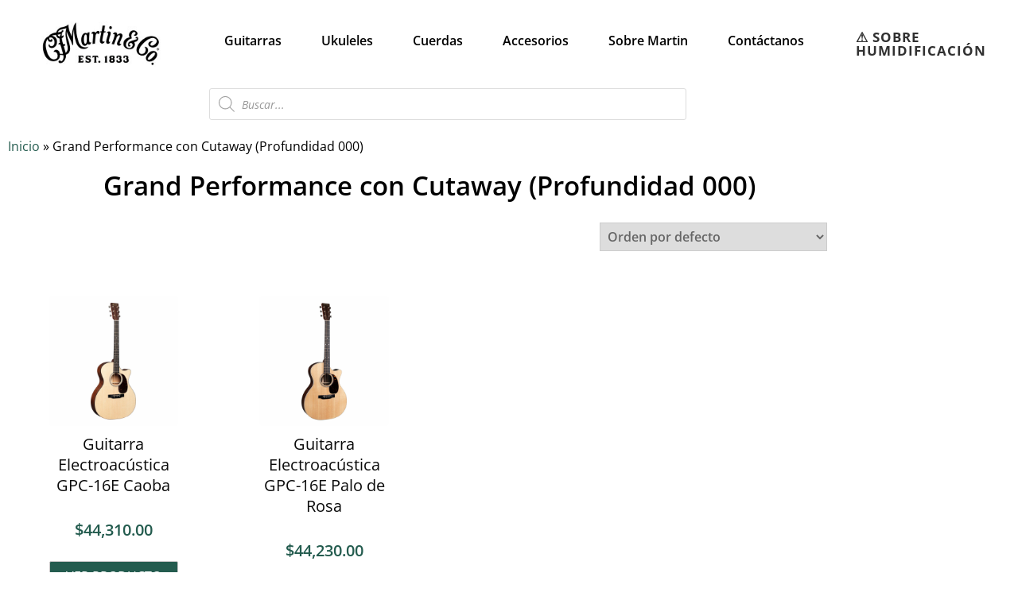

--- FILE ---
content_type: text/html; charset=UTF-8
request_url: https://martinguitarmexico.com/forma-de-cuerpo/grand-performance-profundidad-000/
body_size: 20964
content:
<!DOCTYPE html><html lang="es"><head><meta charset="UTF-8"><meta name="viewport" content="width=device-width, initial-scale=1.0, viewport-fit=cover" /><meta name='robots' content='index, follow, max-image-preview:large, max-snippet:-1, max-video-preview:-1' /> <script>window._wca = window._wca || [];</script> <title>Grand Performance con Cutaway (Profundidad 000) Archivos - Martin México</title><link rel="canonical" href="https://martinguitarmexico.com/forma-de-cuerpo/grand-performance-profundidad-000/" /><meta property="og:locale" content="es_MX" /><meta property="og:type" content="article" /><meta property="og:title" content="Grand Performance con Cutaway (Profundidad 000) Archivos - Martin México" /><meta property="og:url" content="https://martinguitarmexico.com/forma-de-cuerpo/grand-performance-profundidad-000/" /><meta property="og:site_name" content="Martin México" /><meta name="twitter:card" content="summary_large_image" /> <script type="application/ld+json" class="yoast-schema-graph">{"@context":"https://schema.org","@graph":[{"@type":"CollectionPage","@id":"https://martinguitarmexico.com/forma-de-cuerpo/grand-performance-profundidad-000/","url":"https://martinguitarmexico.com/forma-de-cuerpo/grand-performance-profundidad-000/","name":"Grand Performance con Cutaway (Profundidad 000) Archivos - Martin México","isPartOf":{"@id":"https://martinguitarmexico.com/#website"},"primaryImageOfPage":{"@id":"https://martinguitarmexico.com/forma-de-cuerpo/grand-performance-profundidad-000/#primaryimage"},"image":{"@id":"https://martinguitarmexico.com/forma-de-cuerpo/grand-performance-profundidad-000/#primaryimage"},"thumbnailUrl":"https://martinguitarmexico.com/wp-content/uploads/2021/02/10-GPC16-E-02-frente.jpg","breadcrumb":{"@id":"https://martinguitarmexico.com/forma-de-cuerpo/grand-performance-profundidad-000/#breadcrumb"},"inLanguage":"es"},{"@type":"ImageObject","inLanguage":"es","@id":"https://martinguitarmexico.com/forma-de-cuerpo/grand-performance-profundidad-000/#primaryimage","url":"https://martinguitarmexico.com/wp-content/uploads/2021/02/10-GPC16-E-02-frente.jpg","contentUrl":"https://martinguitarmexico.com/wp-content/uploads/2021/02/10-GPC16-E-02-frente.jpg","width":1300,"height":1300},{"@type":"BreadcrumbList","@id":"https://martinguitarmexico.com/forma-de-cuerpo/grand-performance-profundidad-000/#breadcrumb","itemListElement":[{"@type":"ListItem","position":1,"name":"Inicio","item":"https://martinguitarmexico.com/"},{"@type":"ListItem","position":2,"name":"Grand Performance con Cutaway (Profundidad 000)"}]},{"@type":"WebSite","@id":"https://martinguitarmexico.com/#website","url":"https://martinguitarmexico.com/","name":"Martin México","description":"","potentialAction":[{"@type":"SearchAction","target":{"@type":"EntryPoint","urlTemplate":"https://martinguitarmexico.com/?s={search_term_string}"},"query-input":{"@type":"PropertyValueSpecification","valueRequired":true,"valueName":"search_term_string"}}],"inLanguage":"es"}]}</script> <link rel='dns-prefetch' href='//stats.wp.com' /><link rel='dns-prefetch' href='//fonts.googleapis.com' /><link rel='dns-prefetch' href='//www.googletagmanager.com' /><link rel="alternate" type="application/rss+xml" title="Martin México &raquo; Feed" href="https://martinguitarmexico.com/feed/" /><link rel="alternate" type="application/rss+xml" title="Martin México &raquo; RSS de los comentarios" href="https://martinguitarmexico.com/comments/feed/" /><link rel="alternate" type="application/rss+xml" title="Martin México &raquo; Grand Performance con Cutaway (Profundidad 000) Forma de Cuerpo Feed" href="https://martinguitarmexico.com/forma-de-cuerpo/grand-performance-profundidad-000/feed/" /><style id='wp-img-auto-sizes-contain-inline-css' type='text/css'>img:is([sizes=auto i],[sizes^="auto," i]){contain-intrinsic-size:3000px 1500px}
/*# sourceURL=wp-img-auto-sizes-contain-inline-css */</style><link rel='stylesheet' id='wgs2-css' href='https://martinguitarmexico.com/wp-content/plugins/wp-google-search/wgs2.css?ver=6.9' type='text/css' media='all' /><link rel='stylesheet' id='quiz-maker-admin-css' href='https://martinguitarmexico.com/wp-content/plugins/quiz-maker/admin/css/admin.css?ver=6.7.0.87' type='text/css' media='all' /><style id='wp-emoji-styles-inline-css' type='text/css'>img.wp-smiley, img.emoji {
		display: inline !important;
		border: none !important;
		box-shadow: none !important;
		height: 1em !important;
		width: 1em !important;
		margin: 0 0.07em !important;
		vertical-align: -0.1em !important;
		background: none !important;
		padding: 0 !important;
	}
/*# sourceURL=wp-emoji-styles-inline-css */</style><link rel='stylesheet' id='wp-block-library-css' href='https://martinguitarmexico.com/wp-includes/css/dist/block-library/style.min.css?ver=6.9' type='text/css' media='all' /><style id='classic-theme-styles-inline-css' type='text/css'>/*! This file is auto-generated */
.wp-block-button__link{color:#fff;background-color:#32373c;border-radius:9999px;box-shadow:none;text-decoration:none;padding:calc(.667em + 2px) calc(1.333em + 2px);font-size:1.125em}.wp-block-file__button{background:#32373c;color:#fff;text-decoration:none}
/*# sourceURL=/wp-includes/css/classic-themes.min.css */</style><link rel='stylesheet' id='mediaelement-css' href='https://martinguitarmexico.com/wp-includes/js/mediaelement/mediaelementplayer-legacy.min.css?ver=4.2.17' type='text/css' media='all' /><link rel='stylesheet' id='wp-mediaelement-css' href='https://martinguitarmexico.com/wp-includes/js/mediaelement/wp-mediaelement.min.css?ver=6.9' type='text/css' media='all' /><style id='jetpack-sharing-buttons-style-inline-css' type='text/css'>.jetpack-sharing-buttons__services-list{display:flex;flex-direction:row;flex-wrap:wrap;gap:0;list-style-type:none;margin:5px;padding:0}.jetpack-sharing-buttons__services-list.has-small-icon-size{font-size:12px}.jetpack-sharing-buttons__services-list.has-normal-icon-size{font-size:16px}.jetpack-sharing-buttons__services-list.has-large-icon-size{font-size:24px}.jetpack-sharing-buttons__services-list.has-huge-icon-size{font-size:36px}@media print{.jetpack-sharing-buttons__services-list{display:none!important}}.editor-styles-wrapper .wp-block-jetpack-sharing-buttons{gap:0;padding-inline-start:0}ul.jetpack-sharing-buttons__services-list.has-background{padding:1.25em 2.375em}
/*# sourceURL=https://martinguitarmexico.com/wp-content/plugins/jetpack/_inc/blocks/sharing-buttons/view.css */</style><style id='global-styles-inline-css' type='text/css'>:root{--wp--preset--aspect-ratio--square: 1;--wp--preset--aspect-ratio--4-3: 4/3;--wp--preset--aspect-ratio--3-4: 3/4;--wp--preset--aspect-ratio--3-2: 3/2;--wp--preset--aspect-ratio--2-3: 2/3;--wp--preset--aspect-ratio--16-9: 16/9;--wp--preset--aspect-ratio--9-16: 9/16;--wp--preset--color--black: #000000;--wp--preset--color--cyan-bluish-gray: #abb8c3;--wp--preset--color--white: #ffffff;--wp--preset--color--pale-pink: #f78da7;--wp--preset--color--vivid-red: #cf2e2e;--wp--preset--color--luminous-vivid-orange: #ff6900;--wp--preset--color--luminous-vivid-amber: #fcb900;--wp--preset--color--light-green-cyan: #7bdcb5;--wp--preset--color--vivid-green-cyan: #00d084;--wp--preset--color--pale-cyan-blue: #8ed1fc;--wp--preset--color--vivid-cyan-blue: #0693e3;--wp--preset--color--vivid-purple: #9b51e0;--wp--preset--gradient--vivid-cyan-blue-to-vivid-purple: linear-gradient(135deg,rgb(6,147,227) 0%,rgb(155,81,224) 100%);--wp--preset--gradient--light-green-cyan-to-vivid-green-cyan: linear-gradient(135deg,rgb(122,220,180) 0%,rgb(0,208,130) 100%);--wp--preset--gradient--luminous-vivid-amber-to-luminous-vivid-orange: linear-gradient(135deg,rgb(252,185,0) 0%,rgb(255,105,0) 100%);--wp--preset--gradient--luminous-vivid-orange-to-vivid-red: linear-gradient(135deg,rgb(255,105,0) 0%,rgb(207,46,46) 100%);--wp--preset--gradient--very-light-gray-to-cyan-bluish-gray: linear-gradient(135deg,rgb(238,238,238) 0%,rgb(169,184,195) 100%);--wp--preset--gradient--cool-to-warm-spectrum: linear-gradient(135deg,rgb(74,234,220) 0%,rgb(151,120,209) 20%,rgb(207,42,186) 40%,rgb(238,44,130) 60%,rgb(251,105,98) 80%,rgb(254,248,76) 100%);--wp--preset--gradient--blush-light-purple: linear-gradient(135deg,rgb(255,206,236) 0%,rgb(152,150,240) 100%);--wp--preset--gradient--blush-bordeaux: linear-gradient(135deg,rgb(254,205,165) 0%,rgb(254,45,45) 50%,rgb(107,0,62) 100%);--wp--preset--gradient--luminous-dusk: linear-gradient(135deg,rgb(255,203,112) 0%,rgb(199,81,192) 50%,rgb(65,88,208) 100%);--wp--preset--gradient--pale-ocean: linear-gradient(135deg,rgb(255,245,203) 0%,rgb(182,227,212) 50%,rgb(51,167,181) 100%);--wp--preset--gradient--electric-grass: linear-gradient(135deg,rgb(202,248,128) 0%,rgb(113,206,126) 100%);--wp--preset--gradient--midnight: linear-gradient(135deg,rgb(2,3,129) 0%,rgb(40,116,252) 100%);--wp--preset--font-size--small: 13px;--wp--preset--font-size--medium: 20px;--wp--preset--font-size--large: 36px;--wp--preset--font-size--x-large: 42px;--wp--preset--spacing--20: 0.44rem;--wp--preset--spacing--30: 0.67rem;--wp--preset--spacing--40: 1rem;--wp--preset--spacing--50: 1.5rem;--wp--preset--spacing--60: 2.25rem;--wp--preset--spacing--70: 3.38rem;--wp--preset--spacing--80: 5.06rem;--wp--preset--shadow--natural: 6px 6px 9px rgba(0, 0, 0, 0.2);--wp--preset--shadow--deep: 12px 12px 50px rgba(0, 0, 0, 0.4);--wp--preset--shadow--sharp: 6px 6px 0px rgba(0, 0, 0, 0.2);--wp--preset--shadow--outlined: 6px 6px 0px -3px rgb(255, 255, 255), 6px 6px rgb(0, 0, 0);--wp--preset--shadow--crisp: 6px 6px 0px rgb(0, 0, 0);}:where(.is-layout-flex){gap: 0.5em;}:where(.is-layout-grid){gap: 0.5em;}body .is-layout-flex{display: flex;}.is-layout-flex{flex-wrap: wrap;align-items: center;}.is-layout-flex > :is(*, div){margin: 0;}body .is-layout-grid{display: grid;}.is-layout-grid > :is(*, div){margin: 0;}:where(.wp-block-columns.is-layout-flex){gap: 2em;}:where(.wp-block-columns.is-layout-grid){gap: 2em;}:where(.wp-block-post-template.is-layout-flex){gap: 1.25em;}:where(.wp-block-post-template.is-layout-grid){gap: 1.25em;}.has-black-color{color: var(--wp--preset--color--black) !important;}.has-cyan-bluish-gray-color{color: var(--wp--preset--color--cyan-bluish-gray) !important;}.has-white-color{color: var(--wp--preset--color--white) !important;}.has-pale-pink-color{color: var(--wp--preset--color--pale-pink) !important;}.has-vivid-red-color{color: var(--wp--preset--color--vivid-red) !important;}.has-luminous-vivid-orange-color{color: var(--wp--preset--color--luminous-vivid-orange) !important;}.has-luminous-vivid-amber-color{color: var(--wp--preset--color--luminous-vivid-amber) !important;}.has-light-green-cyan-color{color: var(--wp--preset--color--light-green-cyan) !important;}.has-vivid-green-cyan-color{color: var(--wp--preset--color--vivid-green-cyan) !important;}.has-pale-cyan-blue-color{color: var(--wp--preset--color--pale-cyan-blue) !important;}.has-vivid-cyan-blue-color{color: var(--wp--preset--color--vivid-cyan-blue) !important;}.has-vivid-purple-color{color: var(--wp--preset--color--vivid-purple) !important;}.has-black-background-color{background-color: var(--wp--preset--color--black) !important;}.has-cyan-bluish-gray-background-color{background-color: var(--wp--preset--color--cyan-bluish-gray) !important;}.has-white-background-color{background-color: var(--wp--preset--color--white) !important;}.has-pale-pink-background-color{background-color: var(--wp--preset--color--pale-pink) !important;}.has-vivid-red-background-color{background-color: var(--wp--preset--color--vivid-red) !important;}.has-luminous-vivid-orange-background-color{background-color: var(--wp--preset--color--luminous-vivid-orange) !important;}.has-luminous-vivid-amber-background-color{background-color: var(--wp--preset--color--luminous-vivid-amber) !important;}.has-light-green-cyan-background-color{background-color: var(--wp--preset--color--light-green-cyan) !important;}.has-vivid-green-cyan-background-color{background-color: var(--wp--preset--color--vivid-green-cyan) !important;}.has-pale-cyan-blue-background-color{background-color: var(--wp--preset--color--pale-cyan-blue) !important;}.has-vivid-cyan-blue-background-color{background-color: var(--wp--preset--color--vivid-cyan-blue) !important;}.has-vivid-purple-background-color{background-color: var(--wp--preset--color--vivid-purple) !important;}.has-black-border-color{border-color: var(--wp--preset--color--black) !important;}.has-cyan-bluish-gray-border-color{border-color: var(--wp--preset--color--cyan-bluish-gray) !important;}.has-white-border-color{border-color: var(--wp--preset--color--white) !important;}.has-pale-pink-border-color{border-color: var(--wp--preset--color--pale-pink) !important;}.has-vivid-red-border-color{border-color: var(--wp--preset--color--vivid-red) !important;}.has-luminous-vivid-orange-border-color{border-color: var(--wp--preset--color--luminous-vivid-orange) !important;}.has-luminous-vivid-amber-border-color{border-color: var(--wp--preset--color--luminous-vivid-amber) !important;}.has-light-green-cyan-border-color{border-color: var(--wp--preset--color--light-green-cyan) !important;}.has-vivid-green-cyan-border-color{border-color: var(--wp--preset--color--vivid-green-cyan) !important;}.has-pale-cyan-blue-border-color{border-color: var(--wp--preset--color--pale-cyan-blue) !important;}.has-vivid-cyan-blue-border-color{border-color: var(--wp--preset--color--vivid-cyan-blue) !important;}.has-vivid-purple-border-color{border-color: var(--wp--preset--color--vivid-purple) !important;}.has-vivid-cyan-blue-to-vivid-purple-gradient-background{background: var(--wp--preset--gradient--vivid-cyan-blue-to-vivid-purple) !important;}.has-light-green-cyan-to-vivid-green-cyan-gradient-background{background: var(--wp--preset--gradient--light-green-cyan-to-vivid-green-cyan) !important;}.has-luminous-vivid-amber-to-luminous-vivid-orange-gradient-background{background: var(--wp--preset--gradient--luminous-vivid-amber-to-luminous-vivid-orange) !important;}.has-luminous-vivid-orange-to-vivid-red-gradient-background{background: var(--wp--preset--gradient--luminous-vivid-orange-to-vivid-red) !important;}.has-very-light-gray-to-cyan-bluish-gray-gradient-background{background: var(--wp--preset--gradient--very-light-gray-to-cyan-bluish-gray) !important;}.has-cool-to-warm-spectrum-gradient-background{background: var(--wp--preset--gradient--cool-to-warm-spectrum) !important;}.has-blush-light-purple-gradient-background{background: var(--wp--preset--gradient--blush-light-purple) !important;}.has-blush-bordeaux-gradient-background{background: var(--wp--preset--gradient--blush-bordeaux) !important;}.has-luminous-dusk-gradient-background{background: var(--wp--preset--gradient--luminous-dusk) !important;}.has-pale-ocean-gradient-background{background: var(--wp--preset--gradient--pale-ocean) !important;}.has-electric-grass-gradient-background{background: var(--wp--preset--gradient--electric-grass) !important;}.has-midnight-gradient-background{background: var(--wp--preset--gradient--midnight) !important;}.has-small-font-size{font-size: var(--wp--preset--font-size--small) !important;}.has-medium-font-size{font-size: var(--wp--preset--font-size--medium) !important;}.has-large-font-size{font-size: var(--wp--preset--font-size--large) !important;}.has-x-large-font-size{font-size: var(--wp--preset--font-size--x-large) !important;}
:where(.wp-block-post-template.is-layout-flex){gap: 1.25em;}:where(.wp-block-post-template.is-layout-grid){gap: 1.25em;}
:where(.wp-block-term-template.is-layout-flex){gap: 1.25em;}:where(.wp-block-term-template.is-layout-grid){gap: 1.25em;}
:where(.wp-block-columns.is-layout-flex){gap: 2em;}:where(.wp-block-columns.is-layout-grid){gap: 2em;}
:root :where(.wp-block-pullquote){font-size: 1.5em;line-height: 1.6;}
/*# sourceURL=global-styles-inline-css */</style><link rel='stylesheet' id='wcz-frontend-css' href='https://martinguitarmexico.com/wp-content/plugins/woocustomizer/assets/css/frontend.css?ver=2.6.3' type='text/css' media='all' /><link rel='stylesheet' id='quiz-maker-css' href='https://martinguitarmexico.com/wp-content/plugins/quiz-maker/public/css/quiz-maker-public.css?ver=6.7.0.87' type='text/css' media='all' /><link rel='stylesheet' id='woocommerce-layout-css' href='https://martinguitarmexico.com/wp-content/plugins/woocommerce/assets/css/woocommerce-layout.css?ver=10.4.3' type='text/css' media='all' /><style id='woocommerce-layout-inline-css' type='text/css'>.infinite-scroll .woocommerce-pagination {
		display: none;
	}
/*# sourceURL=woocommerce-layout-inline-css */</style><link rel='stylesheet' id='woocommerce-smallscreen-css' href='https://martinguitarmexico.com/wp-content/plugins/woocommerce/assets/css/woocommerce-smallscreen.css?ver=10.4.3' type='text/css' media='only screen and (max-width: 768px)' /><link rel='stylesheet' id='woocommerce-general-css' href='https://martinguitarmexico.com/wp-content/plugins/woocommerce/assets/css/woocommerce.css?ver=10.4.3' type='text/css' media='all' /><style id='woocommerce-inline-inline-css' type='text/css'>.woocommerce form .form-row .required { visibility: hidden; }
/*# sourceURL=woocommerce-inline-inline-css */</style><link rel='stylesheet' id='wpsl-styles-css' href='https://martinguitarmexico.com/wp-content/plugins/wp-store-locator/css/styles.min.css?ver=2.2.261' type='text/css' media='all' /><link rel='stylesheet' id='dgwt-wcas-style-css' href='https://martinguitarmexico.com/wp-content/plugins/ajax-search-for-woocommerce/assets/css/style.min.css?ver=1.32.2' type='text/css' media='all' /><link rel='stylesheet' id='x-store-fonts-css' href='//fonts.googleapis.com/css?family=Roboto%3A300%2C300i%2C400%2C400i%2C500%2C500i%2C700%2C700i&#038;subset=latin%2Clatin-ext' type='text/css' media='all' /><link rel='stylesheet' id='jquery-meanmenu-css' href='https://martinguitarmexico.com/wp-content/themes/x-store/assets/css/meanmenu.css?ver=6.9' type='text/css' media='all' /><link rel='stylesheet' id='jquery-slick-css' href='https://martinguitarmexico.com/wp-content/themes/x-store/assets/css/slick.css?ver=1.6.0' type='text/css' media='all' /><link rel='stylesheet' id='x-store-icons-css' href='https://martinguitarmexico.com/wp-content/themes/x-store/assets/css/icons.css?ver=1.0.0' type='text/css' media='all' /><link rel='stylesheet' id='font-awesome-css' href='https://martinguitarmexico.com/wp-content/plugins/elementor/assets/lib/font-awesome/css/font-awesome.min.css?ver=4.7.0' type='text/css' media='all' /><link rel='stylesheet' id='x-store-style-css' href='https://martinguitarmexico.com/wp-content/themes/x-store/style.css?ver=6.9' type='text/css' media='all' /><link rel='stylesheet' id='elementor-frontend-css' href='https://martinguitarmexico.com/wp-content/uploads/elementor/css/custom-frontend.min.css?ver=1769130726' type='text/css' media='all' /><link rel='stylesheet' id='widget-image-css' href='https://martinguitarmexico.com/wp-content/plugins/elementor/assets/css/widget-image.min.css?ver=3.34.2' type='text/css' media='all' /><link rel='stylesheet' id='widget-nav-menu-css' href='https://martinguitarmexico.com/wp-content/uploads/elementor/css/custom-pro-widget-nav-menu.min.css?ver=1769130726' type='text/css' media='all' /><link rel='stylesheet' id='widget-heading-css' href='https://martinguitarmexico.com/wp-content/plugins/elementor/assets/css/widget-heading.min.css?ver=3.34.2' type='text/css' media='all' /><link rel='stylesheet' id='swiper-css' href='https://martinguitarmexico.com/wp-content/plugins/elementor/assets/lib/swiper/v8/css/swiper.min.css?ver=8.4.5' type='text/css' media='all' /><link rel='stylesheet' id='e-swiper-css' href='https://martinguitarmexico.com/wp-content/plugins/elementor/assets/css/conditionals/e-swiper.min.css?ver=3.34.2' type='text/css' media='all' /><link rel='stylesheet' id='widget-social-icons-css' href='https://martinguitarmexico.com/wp-content/plugins/elementor/assets/css/widget-social-icons.min.css?ver=3.34.2' type='text/css' media='all' /><link rel='stylesheet' id='e-apple-webkit-css' href='https://martinguitarmexico.com/wp-content/uploads/elementor/css/custom-apple-webkit.min.css?ver=1769130726' type='text/css' media='all' /><link rel='stylesheet' id='widget-icon-list-css' href='https://martinguitarmexico.com/wp-content/uploads/elementor/css/custom-widget-icon-list.min.css?ver=1769130726' type='text/css' media='all' /><link rel='stylesheet' id='widget-breadcrumbs-css' href='https://martinguitarmexico.com/wp-content/plugins/elementor-pro/assets/css/widget-breadcrumbs.min.css?ver=3.34.2' type='text/css' media='all' /><link rel='stylesheet' id='widget-woocommerce-products-css' href='https://martinguitarmexico.com/wp-content/plugins/elementor-pro/assets/css/widget-woocommerce-products.min.css?ver=3.34.2' type='text/css' media='all' /><link rel='stylesheet' id='widget-woocommerce-products-archive-css' href='https://martinguitarmexico.com/wp-content/uploads/elementor/css/custom-pro-widget-woocommerce-products-archive.min.css?ver=1769130726' type='text/css' media='all' /><link rel='stylesheet' id='elementor-icons-css' href='https://martinguitarmexico.com/wp-content/plugins/elementor/assets/lib/eicons/css/elementor-icons.min.css?ver=5.46.0' type='text/css' media='all' /><link rel='stylesheet' id='elementor-post-626-css' href='https://martinguitarmexico.com/wp-content/uploads/elementor/css/post-626.css?ver=1769130727' type='text/css' media='all' /><link rel='stylesheet' id='elementor-post-2068-css' href='https://martinguitarmexico.com/wp-content/uploads/elementor/css/post-2068.css?ver=1769130727' type='text/css' media='all' /><link rel='stylesheet' id='elementor-post-2047-css' href='https://martinguitarmexico.com/wp-content/uploads/elementor/css/post-2047.css?ver=1769130727' type='text/css' media='all' /><link rel='stylesheet' id='elementor-post-2566-css' href='https://martinguitarmexico.com/wp-content/uploads/elementor/css/post-2566.css?ver=1769130990' type='text/css' media='all' /><style id='wcz-customizer-custom-css-inline-css' type='text/css'>body.post-type-archive-product .woocommerce-breadcrumb{display:none !important;}body.post-type-archive-product header.woocommerce-products-header .woocommerce-products-header__title{display:none !important;}body.woocommerce p.woocommerce-result-count{display:none !important;}body.tax-product_cat .woocommerce-breadcrumb,
				body.tax-product_tag .woocommerce-breadcrumb{display:none !important;}body.tax-product_cat header.woocommerce-products-header,
				body.tax-product_tag header.woocommerce-products-header{display:none !important;}body.wcz-btns.wcz-woocommerce ul.products li.product a.button,
					body.wcz-btns.wcz-woocommerce .related.products ul.products li.product a.button,
					body.wcz-btns.wcz-woocommerce.single-product div.product form.cart .button,
					body.wcz-btns.wcz-woocommerce.single-product .woocommerce-Reviews form.comment-form input.submit,
                    body.wcz-btns.wcz-woocommerce.wcz-wooblocks ul.wc-block-grid__products li.wc-block-grid__product .add_to_cart_button{background-color:#245c4f !important;color:#ffffff !important;text-shadow:none;}body.wcz-btns.wcz-woocommerce ul.products li.product a.button:hover,
					body.wcz-btns.wcz-woocommerce .related.products ul.products li.product a.button:hover,
					body.wcz-btns.wcz-woocommerce.single-product div.product form.cart .button:hover,
					body.wcz-btns.wcz-woocommerce.single-product .woocommerce-Reviews form.comment-form input.submit:hover,
                    body.wcz-btns.wcz-woocommerce.wcz-wooblocks ul.wc-block-grid__products li.wc-block-grid__product .add_to_cart_button:hover{background-color:#0a0a0a !important;color:#ffffff !important;}body.woocommerce.wcz-woocommerce ul.products li.product .woocommerce-loop-product__title,
					body.wcz-woocommerce .products .product .woocommerce-loop-product__title,
                    body.wcz-wooblocks ul.wc-block-grid__products li.wc-block-grid__product .wc-block-grid__product-title a{color:#0a0a0a !important;}body.woocommerce.wcz-woocommerce ul.products li.product .price,
					body.wcz-woocommerce .products .product .price,
                    body.wcz-wooblocks ul.wc-block-grid__products li.wc-block-grid__product .wc-block-grid__product-price{font-size:20px !important;}body.woocommerce.wcz-woocommerce ul.products li.product .price,
					body.wcz-woocommerce .products .product .price,
                    body.wcz-wooblocks ul.wc-block-grid__products li.wc-block-grid__product .wc-block-grid__product-price__value,
                    body.wcz-wooblocks ul.wc-block-grid__products li.wc-block-grid__product .wc-block-grid__product-price ins{color:#245c4f !important;}body.wcz-wooblocks ul.wc-block-grid__products li.wc-block-grid__product .wc-block-grid__product-price del{color:rgba(36, 92, 79, 0.45);}
/*# sourceURL=wcz-customizer-custom-css-inline-css */</style><link rel='stylesheet' id='elementor-gf-local-opensans-css' href='https://martinguitarmexico.com/wp-content/uploads/elementor/google-fonts/css/opensans.css?ver=1742228844' type='text/css' media='all' /><link rel='stylesheet' id='elementor-gf-local-lato-css' href='https://martinguitarmexico.com/wp-content/uploads/elementor/google-fonts/css/lato.css?ver=1742228846' type='text/css' media='all' /><link rel='stylesheet' id='elementor-icons-shared-0-css' href='https://martinguitarmexico.com/wp-content/plugins/elementor/assets/lib/font-awesome/css/fontawesome.min.css?ver=5.15.3' type='text/css' media='all' /><link rel='stylesheet' id='elementor-icons-fa-brands-css' href='https://martinguitarmexico.com/wp-content/plugins/elementor/assets/lib/font-awesome/css/brands.min.css?ver=5.15.3' type='text/css' media='all' /><link rel='stylesheet' id='elementor-icons-fa-solid-css' href='https://martinguitarmexico.com/wp-content/plugins/elementor/assets/lib/font-awesome/css/solid.min.css?ver=5.15.3' type='text/css' media='all' /> <script type="text/javascript" src="https://martinguitarmexico.com/wp-includes/js/jquery/jquery.min.js?ver=3.7.1" id="jquery-core-js"></script> <script type="text/javascript" src="https://martinguitarmexico.com/wp-includes/js/jquery/jquery-migrate.min.js?ver=3.4.1" id="jquery-migrate-js"></script> <script type="text/javascript" id="woocommerce-js-extra">var woocommerce_params = {"ajax_url":"/wp-admin/admin-ajax.php","wc_ajax_url":"/?wc-ajax=%%endpoint%%","i18n_password_show":"Show password","i18n_password_hide":"Hide password"};
//# sourceURL=woocommerce-js-extra</script> <script type="text/javascript" src="https://stats.wp.com/s-202604.js" id="woocommerce-analytics-js" defer="defer" data-wp-strategy="defer"></script> <link rel="https://api.w.org/" href="https://martinguitarmexico.com/wp-json/" /><link rel="EditURI" type="application/rsd+xml" title="RSD" href="https://martinguitarmexico.com/xmlrpc.php?rsd" /><meta name="generator" content="WordPress 6.9" /><meta name="generator" content="WooCommerce 10.4.3" />  <script async src="https://www.googletagmanager.com/gtag/js?id=G-Y1DC0NKMBP"></script> <script>window.dataLayer = window.dataLayer || [];
			function gtag(){dataLayer.push(arguments);}
			gtag('js', new Date());
			gtag('config', 'G-Y1DC0NKMBP');</script> <meta name="generator" content="Site Kit by Google 1.170.0" /> <script>(function(w,d,s,l,i){w[l]=w[l]||[];w[l].push({'gtm.start':
new Date().getTime(),event:'gtm.js'});var f=d.getElementsByTagName(s)[0],
j=d.createElement(s),dl=l!='dataLayer'?'&l='+l:'';j.async=true;j.src=
'https://www.googletagmanager.com/gtm.js?id='+i+dl;f.parentNode.insertBefore(j,f);
})(window,document,'script','dataLayer','GTM-MVGK35K');</script> <style>img#wpstats{display:none}</style><style>.dgwt-wcas-ico-magnifier,.dgwt-wcas-ico-magnifier-handler{max-width:20px}.dgwt-wcas-search-wrapp{max-width:600px}</style><noscript><style>.woocommerce-product-gallery{ opacity: 1 !important; }</style></noscript><meta name="generator" content="Elementor 3.34.2; features: additional_custom_breakpoints; settings: css_print_method-external, google_font-enabled, font_display-auto"><style>.e-con.e-parent:nth-of-type(n+4):not(.e-lazyloaded):not(.e-no-lazyload),
				.e-con.e-parent:nth-of-type(n+4):not(.e-lazyloaded):not(.e-no-lazyload) * {
					background-image: none !important;
				}
				@media screen and (max-height: 1024px) {
					.e-con.e-parent:nth-of-type(n+3):not(.e-lazyloaded):not(.e-no-lazyload),
					.e-con.e-parent:nth-of-type(n+3):not(.e-lazyloaded):not(.e-no-lazyload) * {
						background-image: none !important;
					}
				}
				@media screen and (max-height: 640px) {
					.e-con.e-parent:nth-of-type(n+2):not(.e-lazyloaded):not(.e-no-lazyload),
					.e-con.e-parent:nth-of-type(n+2):not(.e-lazyloaded):not(.e-no-lazyload) * {
						background-image: none !important;
					}
				}</style><meta name="theme-color" content="#FBFBF9"><link rel="icon" href="https://martinguitarmexico.com/wp-content/uploads/2021/01/cropped-icono_Martin-32x32.jpg" sizes="32x32" /><link rel="icon" href="https://martinguitarmexico.com/wp-content/uploads/2021/01/cropped-icono_Martin-192x192.jpg" sizes="192x192" /><link rel="apple-touch-icon" href="https://martinguitarmexico.com/wp-content/uploads/2021/01/cropped-icono_Martin-180x180.jpg" /><meta name="msapplication-TileImage" content="https://martinguitarmexico.com/wp-content/uploads/2021/01/cropped-icono_Martin-270x270.jpg" /><style type="text/css" id="wp-custom-css">p,
li {
  font-family: 'Open Sans', sans-serif !important;
  font-weight: 400;
  font-size: 16px;
  line-height: 26px;
  color: #000 !important;
}


p {
  font-family: 'Open Sans', sans-serif !important;
  font-weight: 400;
  font-size: 16px;
  line-height: 26px;
  color: #000 !important;
}

.elementor-629 .elementor-element.elementor-element-87d8183 .elementor-post__title, .elementor-629 .elementor-element.elementor-element-87d8183 .elementor-post__title a {
                color: #245C4F;
                font-family: "Open Sans", Sans-serif !important;
                font-weight: 600;
            }

.elementor-629 .elementor-element.elementor-element-114976e .elementor-heading-title {
    font-family: "Open Sans", Sans-serif !important;
    font-size: 30px;
    font-weight: bold;
    font-style: normal;
    text-decoration: underline;
}

.elementor-629 .elementor-element.elementor-element-6263c92 .elementor-heading-title {
    font-family: "Open Sans", Sans-serif !important;
    font-size: 30px;
    font-weight: bold;
    font-style: normal;
    text-decoration: underline;
}

.elementor-1347 .elementor-element.elementor-element-480636c .elementor-heading-title {
    font-family: "Open Sans", Sans-serif !important;
    font-size: 33px;
    font-weight: bold;
}

html {
	font-family: "Open Sans", Sans-serif !important;
}

.elementor-2047 .elementor-element.elementor-element-a78eb5e .elementor-flip-box__back .elementor-flip-box__layer__description {
    font-family: "Open Sans", Sans-serif !important;
    font-weight: 400;
}


.elementor-629 .elementor-element.elementor-element-87d8183 .elementor-pagination {
    text-align: center;
    font-family: "Open Sans", Sans-serif !important;
    font-weight: 600;
}


.elementor-355 .elementor-element.elementor-element-8f25e68 .elementor-heading-title {
    font-family: "Open Sans", Sans-serif !important;
    font-size: 33px;
    font-weight: bold;
    font-style: normal;
}

h1, h2, h3, h4, h5, h6 {
    color: #313131;
    font-family: 'Open Sans', sans-serif !important;
    font-weight: 600;
}


.elementor-355 .elementor-element.elementor-element-b69c1f4 {
    text-align: left;
    font-family: "Open Sans", Sans-serif !important;
    font-size: 23px;
    font-weight: 600;
}

.iGDhJF {
	font-family: "Open Sans", Sans-serif !important;
}


.elementor-2566 .elementor-element.elementor-element-58eab1e4.elementor-wc-products ul.products li.product .price {
    color: #0E139E;
    font-family: "Open Sans", Sans-serif !important;
    font-size: 25px;
}

.elementor-5255 .elementor-element.elementor-element-8ff4d47 .elementor-post__title, .elementor-5255 .elementor-element.elementor-element-8ff4d47 .elementor-post__title a {
    font-family: "Open Sans", Sans-serif !important;
    font-weight: 600;


}

.elementor-5255 .elementor-element.elementor-element-8ff4d47 .elementor-post__excerpt p {
    font-family: "Open Sans", Sans-serif !important;
    font-weight: 500;
}

.elementor-5255 .elementor-element.elementor-element-8ff4d47 .elementor-post__meta-data {
    font-family: "Open Sans", Sans-serif !important;
    font-weight: 400;
}

.elementor-accordion .elementor-tab-title {
		color: #000 !important;
    margin: 0;
    padding: 15px 20px;
    font-weight: 700;
    line-height: 1;
    cursor: pointer;
    outline: none
}

.elementor-2566 .elementor-element.elementor-element-58eab1e4.elementor-wc-products ul.products li.product .button {
    background-color: #245C4F;
    border-color: #C6C6C6;
    border-style: solid;
    border-width: 1px 1px 1px 1px;
text-transform: uppercase !important;
}

.elementor-629 .elementor-element.elementor-element-3336d51 .elementor-slide-button {
    border-width: 0px;
    color: #FFFFFF;
    background-color: #245C4F;
    border-color: #000000;
text-transform: uppercase !important;
}


.elementor-2096 .elementor-element.elementor-element-8505de3 .elementor-button {
    font-family: "Open Sans", Sans-serif;
    font-weight: 500;
    background-color: #245C4F;
	text-transform: uppercase !important;
}

body.elementor-page-629:not(.elementor-motion-effects-element-type-background), body.elementor-page-629 > .elementor-motion-effects-container > .elementor-motion-effects-layer {
    background-color: #FFF !important;
}</style></head><body class="archive tax-pa_forma-de-cuerpo term-grand-performance-profundidad-000 term-343 wp-theme-x-store theme-x-store wcz-woocommerce wcz-btns wcz-btn-style-plain wcz-wooblocks woocommerce woocommerce-page woocommerce-no-js hfeed global-layout-no-sidebar slider-inactive banner-inactive elementor-page-2566 elementor-default elementor-template-full-width elementor-kit-626"> <noscript><iframe src="https://www.googletagmanager.com/ns.html?id=GTM-MVGK35K"
height="0" width="0" style="display:none;visibility:hidden"></iframe></noscript><header data-elementor-type="header" data-elementor-id="2068" class="elementor elementor-2068 elementor-location-header" data-elementor-post-type="elementor_library"><section class="elementor-section elementor-top-section elementor-element elementor-element-ccd279f elementor-section-full_width elementor-section-height-min-height elementor-section-items-top elementor-section-height-default" data-id="ccd279f" data-element_type="section" data-settings="{&quot;background_background&quot;:&quot;classic&quot;}"><div class="elementor-container elementor-column-gap-default"><div class="elementor-column elementor-col-25 elementor-top-column elementor-element elementor-element-187c0e6" data-id="187c0e6" data-element_type="column"><div class="elementor-widget-wrap elementor-element-populated"><div class="elementor-element elementor-element-09f84da elementor-widget elementor-widget-image" data-id="09f84da" data-element_type="widget" data-widget_type="image.default"><div class="elementor-widget-container"> <a href="http://martinguitarmexico.com/"> <noscript><img width="200" height="76" src="https://martinguitarmexico.com/wp-content/uploads/2021/02/Nuevo-Martin-Logo-Black.jpg" class="attachment-2048x2048 size-2048x2048 wp-image-8857" alt="" srcset="https://martinguitarmexico.com/wp-content/uploads/2021/02/Nuevo-Martin-Logo-Black.jpg 200w, https://martinguitarmexico.com/wp-content/uploads/2021/02/Nuevo-Martin-Logo-Black-64x24.jpg 64w" sizes="(max-width: 200px) 100vw, 200px" /></noscript><img width="200" height="76" src='data:image/svg+xml,%3Csvg%20xmlns=%22http://www.w3.org/2000/svg%22%20viewBox=%220%200%20200%2076%22%3E%3C/svg%3E' data-src="https://martinguitarmexico.com/wp-content/uploads/2021/02/Nuevo-Martin-Logo-Black.jpg" class="lazyload attachment-2048x2048 size-2048x2048 wp-image-8857" alt="" data-srcset="https://martinguitarmexico.com/wp-content/uploads/2021/02/Nuevo-Martin-Logo-Black.jpg 200w, https://martinguitarmexico.com/wp-content/uploads/2021/02/Nuevo-Martin-Logo-Black-64x24.jpg 64w" data-sizes="(max-width: 200px) 100vw, 200px" /> </a></div></div></div></div><div class="elementor-column elementor-col-50 elementor-top-column elementor-element elementor-element-6219c76" data-id="6219c76" data-element_type="column"><div class="elementor-widget-wrap elementor-element-populated"><div class="elementor-element elementor-element-7a724c1 elementor-nav-menu__align-center elementor-widget-mobile__width-initial elementor-nav-menu--stretch elementor-nav-menu--dropdown-tablet elementor-nav-menu__text-align-aside elementor-nav-menu--toggle elementor-nav-menu--burger elementor-widget elementor-widget-nav-menu" data-id="7a724c1" data-element_type="widget" data-settings="{&quot;full_width&quot;:&quot;stretch&quot;,&quot;submenu_icon&quot;:{&quot;value&quot;:&quot;&lt;i class=\&quot;\&quot; aria-hidden=\&quot;true\&quot;&gt;&lt;\/i&gt;&quot;,&quot;library&quot;:&quot;&quot;},&quot;layout&quot;:&quot;horizontal&quot;,&quot;toggle&quot;:&quot;burger&quot;}" data-widget_type="nav-menu.default"><div class="elementor-widget-container"><nav aria-label="Menu" class="elementor-nav-menu--main elementor-nav-menu__container elementor-nav-menu--layout-horizontal e--pointer-underline e--animation-none"><ul id="menu-1-7a724c1" class="elementor-nav-menu"><li class="menu-item menu-item-type-post_type menu-item-object-page menu-item-has-children menu-item-2160"><a href="https://martinguitarmexico.com/guitarras_martin_mexico/" class="elementor-item">Guitarras</a><ul class="sub-menu elementor-nav-menu--dropdown"><li class="menu-item menu-item-type-post_type menu-item-object-page menu-item-10522"><a href="https://martinguitarmexico.com/martin-15-series/" class="elementor-sub-item">Martin Serie 15</a></li><li class="menu-item menu-item-type-post_type menu-item-object-page menu-item-10523"><a href="https://martinguitarmexico.com/martin-16-series/" class="elementor-sub-item">Martin Serie 16</a></li><li class="menu-item menu-item-type-post_type menu-item-object-page menu-item-10524"><a href="https://martinguitarmexico.com/martin-17-series/" class="elementor-sub-item">Martin Serie 17</a></li><li class="menu-item menu-item-type-post_type menu-item-object-page menu-item-10525"><a href="https://martinguitarmexico.com/martin-serie-backpacker/" class="elementor-sub-item">Martin Serie Backpacker</a></li><li class="menu-item menu-item-type-post_type menu-item-object-page menu-item-11319"><a href="https://martinguitarmexico.com/martin-junior-refresh/" class="elementor-sub-item">Martin Junior Refresh</a></li><li class="menu-item menu-item-type-post_type menu-item-object-page menu-item-10610"><a href="https://martinguitarmexico.com/little-martin-series/" class="elementor-sub-item">Serie Little Martin</a></li><li class="menu-item menu-item-type-post_type menu-item-object-page menu-item-10527"><a href="https://martinguitarmexico.com/martin-road-series/" class="elementor-sub-item">Martin Road Series</a></li><li class="menu-item menu-item-type-post_type menu-item-object-page menu-item-10528"><a href="https://martinguitarmexico.com/martin-serie-modern-deluxe/" class="elementor-sub-item">Martin Serie Modern Deluxe</a></li><li class="menu-item menu-item-type-post_type menu-item-object-page menu-item-10529"><a href="https://martinguitarmexico.com/martin-standard-series/" class="elementor-sub-item">Martin Serie Standard</a></li><li class="menu-item menu-item-type-post_type menu-item-object-page menu-item-10530"><a href="https://martinguitarmexico.com/martin-x-series/" class="elementor-sub-item">Martin Serie X</a></li><li class="menu-item menu-item-type-post_type menu-item-object-page menu-item-11093"><a href="https://martinguitarmexico.com/martin-serie-signature/" class="elementor-sub-item">Martin Serie Signature</a></li></ul></li><li class="menu-item menu-item-type-post_type menu-item-object-page menu-item-has-children menu-item-1353"><a href="https://martinguitarmexico.com/ukulules/" class="elementor-item">Ukuleles</a><ul class="sub-menu elementor-nav-menu--dropdown"><li class="menu-item menu-item-type-taxonomy menu-item-object-product_cat menu-item-1359"><a href="https://martinguitarmexico.com/categoria-producto/martin_guitar_ukuleles/martin_guitar_ukuleles_concierto/" class="elementor-sub-item">Concierto</a></li><li class="menu-item menu-item-type-taxonomy menu-item-object-product_cat menu-item-1357"><a href="https://martinguitarmexico.com/categoria-producto/martin_guitar_ukuleles/martin_guitar_ukuleles_soprano/" class="elementor-sub-item">Soprano</a></li><li class="menu-item menu-item-type-taxonomy menu-item-object-product_cat menu-item-3485"><a href="https://martinguitarmexico.com/categoria-producto/martin_guitar_ukuleles/martin_guitar_ukuleles_tenor/" class="elementor-sub-item">Tenor</a></li></ul></li><li class="menu-item menu-item-type-post_type menu-item-object-page menu-item-has-children menu-item-2736"><a href="https://martinguitarmexico.com/cuerdas-martin-guitar-mexico/" class="elementor-item">Cuerdas</a><ul class="sub-menu elementor-nav-menu--dropdown"><li class="menu-item menu-item-type-custom menu-item-object-custom menu-item-6359"><a href="https://martinguitarmexico.com/categoria-producto/cuerdas-martin-darco-acustica-electroacustica/" class="elementor-sub-item">Cuerdas Martin</a></li><li class="menu-item menu-item-type-custom menu-item-object-custom menu-item-6358"><a href="https://martinguitarmexico.com/categoria-producto/cuerdas-guitarra-bajo-darco/" class="elementor-sub-item">Cuerdas Darco</a></li></ul></li><li class="menu-item menu-item-type-post_type menu-item-object-page menu-item-has-children menu-item-2667"><a href="https://martinguitarmexico.com/accesorios-y-gears-martin/" class="elementor-item">Accesorios</a><ul class="sub-menu elementor-nav-menu--dropdown"><li class="menu-item menu-item-type-taxonomy menu-item-object-product_cat menu-item-9567"><a href="https://martinguitarmexico.com/categoria-producto/accesorios/estuches-fundas-martin/" class="elementor-sub-item">Estuches</a></li><li class="menu-item menu-item-type-taxonomy menu-item-object-product_cat menu-item-2114"><a href="https://martinguitarmexico.com/categoria-producto/accesorios/playeras/" class="elementor-sub-item">Playeras</a></li><li class="menu-item menu-item-type-taxonomy menu-item-object-product_cat menu-item-2031"><a href="https://martinguitarmexico.com/categoria-producto/accesorios/tahalies/" class="elementor-sub-item">Tahalíes</a></li><li class="menu-item menu-item-type-taxonomy menu-item-object-product_cat menu-item-2032"><a href="https://martinguitarmexico.com/categoria-producto/accesorios/otros/" class="elementor-sub-item">Otros</a></li></ul></li><li class="menu-item menu-item-type-post_type menu-item-object-page menu-item-has-children menu-item-2899"><a href="https://martinguitarmexico.com/historia_martin_guitar_mexico/" class="elementor-item">Sobre Martin</a><ul class="sub-menu elementor-nav-menu--dropdown"><li class="menu-item menu-item-type-post_type menu-item-object-page menu-item-5156"><a href="https://martinguitarmexico.com/humidificacion-guitarras-martin/" class="elementor-sub-item">Humidificación Martin</a></li><li class="menu-item menu-item-type-post_type menu-item-object-page menu-item-42"><a href="https://martinguitarmexico.com/distribuidores-autorizados/" class="elementor-sub-item">¿Dónde comprar?</a></li><li class="menu-item menu-item-type-post_type menu-item-object-page menu-item-439"><a href="https://martinguitarmexico.com/registra_tu_guitarra_martin/" class="elementor-sub-item">Registra tu guitarra</a></li><li class="menu-item menu-item-type-post_type menu-item-object-page menu-item-5287"><a href="https://martinguitarmexico.com/blogs-guitarras-martin-mexico/" class="elementor-sub-item">Blogs</a></li></ul></li><li class="menu-item menu-item-type-post_type menu-item-object-page menu-item-10583"><a href="https://martinguitarmexico.com/contactanos-martin-guitar-mexico/" class="elementor-item">Contáctanos</a></li></ul></nav><div class="elementor-menu-toggle" role="button" tabindex="0" aria-label="Menu Toggle" aria-expanded="false"> <i aria-hidden="true" role="presentation" class="elementor-menu-toggle__icon--open eicon-menu-bar"></i><i aria-hidden="true" role="presentation" class="elementor-menu-toggle__icon--close eicon-close"></i></div><nav class="elementor-nav-menu--dropdown elementor-nav-menu__container" aria-hidden="true"><ul id="menu-2-7a724c1" class="elementor-nav-menu"><li class="menu-item menu-item-type-post_type menu-item-object-page menu-item-has-children menu-item-2160"><a href="https://martinguitarmexico.com/guitarras_martin_mexico/" class="elementor-item" tabindex="-1">Guitarras</a><ul class="sub-menu elementor-nav-menu--dropdown"><li class="menu-item menu-item-type-post_type menu-item-object-page menu-item-10522"><a href="https://martinguitarmexico.com/martin-15-series/" class="elementor-sub-item" tabindex="-1">Martin Serie 15</a></li><li class="menu-item menu-item-type-post_type menu-item-object-page menu-item-10523"><a href="https://martinguitarmexico.com/martin-16-series/" class="elementor-sub-item" tabindex="-1">Martin Serie 16</a></li><li class="menu-item menu-item-type-post_type menu-item-object-page menu-item-10524"><a href="https://martinguitarmexico.com/martin-17-series/" class="elementor-sub-item" tabindex="-1">Martin Serie 17</a></li><li class="menu-item menu-item-type-post_type menu-item-object-page menu-item-10525"><a href="https://martinguitarmexico.com/martin-serie-backpacker/" class="elementor-sub-item" tabindex="-1">Martin Serie Backpacker</a></li><li class="menu-item menu-item-type-post_type menu-item-object-page menu-item-11319"><a href="https://martinguitarmexico.com/martin-junior-refresh/" class="elementor-sub-item" tabindex="-1">Martin Junior Refresh</a></li><li class="menu-item menu-item-type-post_type menu-item-object-page menu-item-10610"><a href="https://martinguitarmexico.com/little-martin-series/" class="elementor-sub-item" tabindex="-1">Serie Little Martin</a></li><li class="menu-item menu-item-type-post_type menu-item-object-page menu-item-10527"><a href="https://martinguitarmexico.com/martin-road-series/" class="elementor-sub-item" tabindex="-1">Martin Road Series</a></li><li class="menu-item menu-item-type-post_type menu-item-object-page menu-item-10528"><a href="https://martinguitarmexico.com/martin-serie-modern-deluxe/" class="elementor-sub-item" tabindex="-1">Martin Serie Modern Deluxe</a></li><li class="menu-item menu-item-type-post_type menu-item-object-page menu-item-10529"><a href="https://martinguitarmexico.com/martin-standard-series/" class="elementor-sub-item" tabindex="-1">Martin Serie Standard</a></li><li class="menu-item menu-item-type-post_type menu-item-object-page menu-item-10530"><a href="https://martinguitarmexico.com/martin-x-series/" class="elementor-sub-item" tabindex="-1">Martin Serie X</a></li><li class="menu-item menu-item-type-post_type menu-item-object-page menu-item-11093"><a href="https://martinguitarmexico.com/martin-serie-signature/" class="elementor-sub-item" tabindex="-1">Martin Serie Signature</a></li></ul></li><li class="menu-item menu-item-type-post_type menu-item-object-page menu-item-has-children menu-item-1353"><a href="https://martinguitarmexico.com/ukulules/" class="elementor-item" tabindex="-1">Ukuleles</a><ul class="sub-menu elementor-nav-menu--dropdown"><li class="menu-item menu-item-type-taxonomy menu-item-object-product_cat menu-item-1359"><a href="https://martinguitarmexico.com/categoria-producto/martin_guitar_ukuleles/martin_guitar_ukuleles_concierto/" class="elementor-sub-item" tabindex="-1">Concierto</a></li><li class="menu-item menu-item-type-taxonomy menu-item-object-product_cat menu-item-1357"><a href="https://martinguitarmexico.com/categoria-producto/martin_guitar_ukuleles/martin_guitar_ukuleles_soprano/" class="elementor-sub-item" tabindex="-1">Soprano</a></li><li class="menu-item menu-item-type-taxonomy menu-item-object-product_cat menu-item-3485"><a href="https://martinguitarmexico.com/categoria-producto/martin_guitar_ukuleles/martin_guitar_ukuleles_tenor/" class="elementor-sub-item" tabindex="-1">Tenor</a></li></ul></li><li class="menu-item menu-item-type-post_type menu-item-object-page menu-item-has-children menu-item-2736"><a href="https://martinguitarmexico.com/cuerdas-martin-guitar-mexico/" class="elementor-item" tabindex="-1">Cuerdas</a><ul class="sub-menu elementor-nav-menu--dropdown"><li class="menu-item menu-item-type-custom menu-item-object-custom menu-item-6359"><a href="https://martinguitarmexico.com/categoria-producto/cuerdas-martin-darco-acustica-electroacustica/" class="elementor-sub-item" tabindex="-1">Cuerdas Martin</a></li><li class="menu-item menu-item-type-custom menu-item-object-custom menu-item-6358"><a href="https://martinguitarmexico.com/categoria-producto/cuerdas-guitarra-bajo-darco/" class="elementor-sub-item" tabindex="-1">Cuerdas Darco</a></li></ul></li><li class="menu-item menu-item-type-post_type menu-item-object-page menu-item-has-children menu-item-2667"><a href="https://martinguitarmexico.com/accesorios-y-gears-martin/" class="elementor-item" tabindex="-1">Accesorios</a><ul class="sub-menu elementor-nav-menu--dropdown"><li class="menu-item menu-item-type-taxonomy menu-item-object-product_cat menu-item-9567"><a href="https://martinguitarmexico.com/categoria-producto/accesorios/estuches-fundas-martin/" class="elementor-sub-item" tabindex="-1">Estuches</a></li><li class="menu-item menu-item-type-taxonomy menu-item-object-product_cat menu-item-2114"><a href="https://martinguitarmexico.com/categoria-producto/accesorios/playeras/" class="elementor-sub-item" tabindex="-1">Playeras</a></li><li class="menu-item menu-item-type-taxonomy menu-item-object-product_cat menu-item-2031"><a href="https://martinguitarmexico.com/categoria-producto/accesorios/tahalies/" class="elementor-sub-item" tabindex="-1">Tahalíes</a></li><li class="menu-item menu-item-type-taxonomy menu-item-object-product_cat menu-item-2032"><a href="https://martinguitarmexico.com/categoria-producto/accesorios/otros/" class="elementor-sub-item" tabindex="-1">Otros</a></li></ul></li><li class="menu-item menu-item-type-post_type menu-item-object-page menu-item-has-children menu-item-2899"><a href="https://martinguitarmexico.com/historia_martin_guitar_mexico/" class="elementor-item" tabindex="-1">Sobre Martin</a><ul class="sub-menu elementor-nav-menu--dropdown"><li class="menu-item menu-item-type-post_type menu-item-object-page menu-item-5156"><a href="https://martinguitarmexico.com/humidificacion-guitarras-martin/" class="elementor-sub-item" tabindex="-1">Humidificación Martin</a></li><li class="menu-item menu-item-type-post_type menu-item-object-page menu-item-42"><a href="https://martinguitarmexico.com/distribuidores-autorizados/" class="elementor-sub-item" tabindex="-1">¿Dónde comprar?</a></li><li class="menu-item menu-item-type-post_type menu-item-object-page menu-item-439"><a href="https://martinguitarmexico.com/registra_tu_guitarra_martin/" class="elementor-sub-item" tabindex="-1">Registra tu guitarra</a></li><li class="menu-item menu-item-type-post_type menu-item-object-page menu-item-5287"><a href="https://martinguitarmexico.com/blogs-guitarras-martin-mexico/" class="elementor-sub-item" tabindex="-1">Blogs</a></li></ul></li><li class="menu-item menu-item-type-post_type menu-item-object-page menu-item-10583"><a href="https://martinguitarmexico.com/contactanos-martin-guitar-mexico/" class="elementor-item" tabindex="-1">Contáctanos</a></li></ul></nav></div></div></div></div><div class="elementor-column elementor-col-25 elementor-top-column elementor-element elementor-element-70429c1" data-id="70429c1" data-element_type="column"><div class="elementor-widget-wrap elementor-element-populated"><div class="elementor-element elementor-element-5593e3d elementor-hidden-phone elementor-widget elementor-widget-heading" data-id="5593e3d" data-element_type="widget" data-widget_type="heading.default"><div class="elementor-widget-container"><h4 class="elementor-heading-title elementor-size-small"><a href="https://martinguitarmexico.com/humidificacion-guitarras-martin/">⚠︎ SOBRE
HUMIDIFICACIÓN</a></h4></div></div></div></div></div></section><section class="elementor-section elementor-top-section elementor-element elementor-element-3d7c34f elementor-section-boxed elementor-section-height-default elementor-section-height-default" data-id="3d7c34f" data-element_type="section"><div class="elementor-container elementor-column-gap-default"><div class="elementor-column elementor-col-100 elementor-top-column elementor-element elementor-element-0d20856" data-id="0d20856" data-element_type="column"><div class="elementor-widget-wrap elementor-element-populated"><div class="elementor-element elementor-element-d225413 elementor-widget elementor-widget-wp-widget-dgwt_wcas_ajax_search" data-id="d225413" data-element_type="widget" data-widget_type="wp-widget-dgwt_wcas_ajax_search.default"><div class="elementor-widget-container"><div class="woocommerce dgwt-wcas-widget"><div  class="dgwt-wcas-search-wrapp dgwt-wcas-no-submit woocommerce dgwt-wcas-style-solaris js-dgwt-wcas-layout-classic dgwt-wcas-layout-classic js-dgwt-wcas-mobile-overlay-enabled"><form class="dgwt-wcas-search-form" role="search" action="https://martinguitarmexico.com/" method="get"><div class="dgwt-wcas-sf-wrapp"> <svg
 class="dgwt-wcas-ico-magnifier" xmlns="http://www.w3.org/2000/svg"
 xmlns:xlink="http://www.w3.org/1999/xlink" x="0px" y="0px"
 viewBox="0 0 51.539 51.361" xml:space="preserve"> <path 						d="M51.539,49.356L37.247,35.065c3.273-3.74,5.272-8.623,5.272-13.983c0-11.742-9.518-21.26-21.26-21.26 S0,9.339,0,21.082s9.518,21.26,21.26,21.26c5.361,0,10.244-1.999,13.983-5.272l14.292,14.292L51.539,49.356z M2.835,21.082 c0-10.176,8.249-18.425,18.425-18.425s18.425,8.249,18.425,18.425S31.436,39.507,21.26,39.507S2.835,31.258,2.835,21.082z"/> </svg> <label class="screen-reader-text"
 for="dgwt-wcas-search-input-1"> Products search </label> <input
 id="dgwt-wcas-search-input-1"
 type="search"
 class="dgwt-wcas-search-input"
 name="s"
 value=""
 placeholder="Buscar..."
 autocomplete="off"
 /><div class="dgwt-wcas-preloader"></div><div class="dgwt-wcas-voice-search"></div> <input type="hidden" name="post_type" value="product"/> <input type="hidden" name="dgwt_wcas" value="1"/></div></form></div></div></div></div></div></div></div></section></header><div data-elementor-type="product-archive" data-elementor-id="2566" class="elementor elementor-2566 elementor-location-archive product" data-elementor-post-type="elementor_library"><section class="elementor-section elementor-top-section elementor-element elementor-element-fa0b30f elementor-section-boxed elementor-section-height-default elementor-section-height-default" data-id="fa0b30f" data-element_type="section" data-settings="{&quot;background_background&quot;:&quot;classic&quot;}"><div class="elementor-container elementor-column-gap-default"><div class="elementor-column elementor-col-100 elementor-top-column elementor-element elementor-element-b462aee" data-id="b462aee" data-element_type="column"><div class="elementor-widget-wrap elementor-element-populated"><div class="elementor-element elementor-element-87938b0 elementor-align-left elementor-widget elementor-widget-breadcrumbs" data-id="87938b0" data-element_type="widget" data-widget_type="breadcrumbs.default"><div class="elementor-widget-container"><p id="breadcrumbs"><span><span><a href="https://martinguitarmexico.com/">Inicio</a></span> &raquo; <span class="breadcrumb_last" aria-current="page">Grand Performance con Cutaway (Profundidad 000)</span></span></p></div></div></div></div></div></section><section class="elementor-section elementor-top-section elementor-element elementor-element-f5a4b8b elementor-section-boxed elementor-section-height-default elementor-section-height-default" data-id="f5a4b8b" data-element_type="section" data-settings="{&quot;background_background&quot;:&quot;classic&quot;}"><div class="elementor-container elementor-column-gap-default"><div class="elementor-column elementor-col-100 elementor-top-column elementor-element elementor-element-2a3a2e0f" data-id="2a3a2e0f" data-element_type="column"><div class="elementor-widget-wrap elementor-element-populated"><div class="elementor-element elementor-element-560c7160 elementor-widget elementor-widget-heading" data-id="560c7160" data-element_type="widget" data-widget_type="heading.default"><div class="elementor-widget-container"><h2 class="elementor-heading-title elementor-size-default">Grand Performance con Cutaway (Profundidad 000)</h2></div></div><div class="elementor-element elementor-element-58eab1e4 elementor-products-grid elementor-wc-products elementor-widget elementor-widget-wc-archive-products" data-id="58eab1e4" data-element_type="widget" data-widget_type="wc-archive-products.default"><div class="elementor-widget-container"><div class="woocommerce columns-4 "><div class="woocommerce-notices-wrapper"></div><form class="woocommerce-ordering" method="get"> <select
 name="orderby"
 class="orderby"
 aria-label="Pedido de la tienda"
 ><option value="menu_order"  selected='selected'>Orden por defecto</option><option value="popularity" >Ordenar por popularidad</option><option value="date" >Ordenar por las últimas</option><option value="price" >Ordenar por precio: bajo a alto</option><option value="price-desc" >Ordenar por precio: alto a bajo</option> </select> <input type="hidden" name="paged" value="1" /></form><ul class="products elementor-grid columns-4"><li class="post-1779 product type-product status-publish has-post-thumbnail product_cat-guitarras-martin-16-series pa_acabado-del-mastil-satinado pa_acabado-lados-fondo-satinado pa_acabado-tapa-fontal-brilloso pa_calibre-de-cuerdas-ligero pa_cuerdas-authentic-acoustic-lifespan pa_electronica-fishman-matrix-enhance pa_escala-escala_25-4_pulgadas pa_estuche-soft-shell-case pa_forma-de-cuerpo-grand-performance-profundidad-000 pa_maquinaria-niquelada-engranes-expuestos pa_material-de-la-cejuela-hueso pa_material-del-diapason-ebano pa_material-del-mastil-madera-selecta pa_material-del-puente-ebano pa_material-del-saddle-tusq-blanco pa_material-lados-fondo-caoba pa_material-tapa-frontal-sitka-spruce pa_numero-de-trastes-20-trastes pa_origen-guitarra_fabricada_us pa_perfil-del-brazo-modified-low-oval pa_refuerzos-escalopados pa_serie-serie-16 first outofstock shipping-taxable purchasable product-type-simple"><div class="product-inner"> <a href="https://martinguitarmexico.com/producto/guitarra-martin-gpc-16e-mahogany/" class="woocommerce-LoopProduct-link woocommerce-loop-product__link"><img fetchpriority="high" width="900" height="900" src="https://martinguitarmexico.com/wp-content/uploads/2021/02/10-GPC16-E-02-frente-900x900.jpg" class="attachment-woocommerce_thumbnail size-woocommerce_thumbnail" alt="Guitarra Electroacústica GPC-16E Caoba" decoding="async" srcset="https://martinguitarmexico.com/wp-content/uploads/2021/02/10-GPC16-E-02-frente-900x900.jpg 900w, https://martinguitarmexico.com/wp-content/uploads/2021/02/10-GPC16-E-02-frente-100x100.jpg 100w, https://martinguitarmexico.com/wp-content/uploads/2021/02/10-GPC16-E-02-frente-64x64.jpg 64w, https://martinguitarmexico.com/wp-content/uploads/2021/02/10-GPC16-E-02-frente-500x500.jpg 500w, https://martinguitarmexico.com/wp-content/uploads/2021/02/10-GPC16-E-02-frente-600x600.jpg 600w, https://martinguitarmexico.com/wp-content/uploads/2021/02/10-GPC16-E-02-frente-150x150.jpg 150w, https://martinguitarmexico.com/wp-content/uploads/2021/02/10-GPC16-E-02-frente-768x768.jpg 768w, https://martinguitarmexico.com/wp-content/uploads/2021/02/10-GPC16-E-02-frente-400x400.jpg 400w, https://martinguitarmexico.com/wp-content/uploads/2021/02/10-GPC16-E-02-frente-48x48.jpg 48w, https://martinguitarmexico.com/wp-content/uploads/2021/02/10-GPC16-E-02-frente-300x300.jpg 300w, https://martinguitarmexico.com/wp-content/uploads/2021/02/10-GPC16-E-02-frente-250x250.jpg 250w, https://martinguitarmexico.com/wp-content/uploads/2021/02/10-GPC16-E-02-frente-550x550.jpg 550w, https://martinguitarmexico.com/wp-content/uploads/2021/02/10-GPC16-E-02-frente-800x800.jpg 800w, https://martinguitarmexico.com/wp-content/uploads/2021/02/10-GPC16-E-02-frente-180x180.jpg 180w, https://martinguitarmexico.com/wp-content/uploads/2021/02/10-GPC16-E-02-frente.jpg 1300w" sizes="(max-width: 900px) 100vw, 900px" /><h2 class="woocommerce-loop-product__title">Guitarra Electroacústica GPC-16E Caoba</h2> <span class="price"><span class="woocommerce-Price-amount amount"><bdi><span class="woocommerce-Price-currencySymbol">&#36;</span>44,310.00</bdi></span></span> </a><a href="https://martinguitarmexico.com/producto/guitarra-martin-gpc-16e-mahogany/" aria-describedby="woocommerce_loop_add_to_cart_link_describedby_1779" data-quantity="1" class="button product_type_simple" data-product_id="1779" data-product_sku="10GPC16E-02" aria-label="Lee más sobre &ldquo;Guitarra Electroacústica GPC-16E Caoba&rdquo;" rel="nofollow" data-success_message="">Ver producto</a> <span id="woocommerce_loop_add_to_cart_link_describedby_1779" class="screen-reader-text"> </span></div></li><li class="post-1797 product type-product status-publish has-post-thumbnail product_cat-guitarras-martin-16-series pa_acabado-del-mastil-satinado pa_acabado-lados-fondo-satinado pa_acabado-tapa-fontal-brilloso pa_calibre-de-cuerdas-ligero pa_cuerdas-authentic-acoustic-lifespan pa_electronica-fishman-matrix-enhance pa_escala-escala_25-4_pulgadas pa_estuche-soft-shell-case pa_forma-de-cuerpo-grand-performance-profundidad-000 pa_maquinaria-niquelada-engranes-expuestos pa_material-de-la-cejuela-hueso pa_material-del-diapason-ebano pa_material-del-mastil-madera-selecta pa_material-del-puente-ebano pa_material-del-saddle-tusq-blanco pa_material-lados-fondo-palo-rosa-india pa_material-tapa-frontal-sitka-spruce pa_numero-de-trastes-20-trastes pa_origen-guitarra_fabricada_us pa_perfil-del-brazo-modified-low-oval pa_refuerzos-escalopados pa_serie-serie-16  outofstock shipping-taxable purchasable product-type-simple"><div class="product-inner"> <a href="https://martinguitarmexico.com/producto/guitarra-electroaccustica-martin-mexico-gpc-16e-rosewood/" class="woocommerce-LoopProduct-link woocommerce-loop-product__link"><noscript><img width="900" height="900" src="https://martinguitarmexico.com/wp-content/uploads/2021/02/10-GPC16-E-01-frente-900x900.jpg" class="attachment-woocommerce_thumbnail size-woocommerce_thumbnail" alt="Guitarra Electroacústica GPC-16E Palo de Rosa" decoding="async" srcset="https://martinguitarmexico.com/wp-content/uploads/2021/02/10-GPC16-E-01-frente-900x900.jpg 900w, https://martinguitarmexico.com/wp-content/uploads/2021/02/10-GPC16-E-01-frente-100x100.jpg 100w, https://martinguitarmexico.com/wp-content/uploads/2021/02/10-GPC16-E-01-frente-64x64.jpg 64w, https://martinguitarmexico.com/wp-content/uploads/2021/02/10-GPC16-E-01-frente-500x500.jpg 500w, https://martinguitarmexico.com/wp-content/uploads/2021/02/10-GPC16-E-01-frente-600x600.jpg 600w, https://martinguitarmexico.com/wp-content/uploads/2021/02/10-GPC16-E-01-frente-150x150.jpg 150w, https://martinguitarmexico.com/wp-content/uploads/2021/02/10-GPC16-E-01-frente-768x768.jpg 768w, https://martinguitarmexico.com/wp-content/uploads/2021/02/10-GPC16-E-01-frente-400x400.jpg 400w, https://martinguitarmexico.com/wp-content/uploads/2021/02/10-GPC16-E-01-frente-48x48.jpg 48w, https://martinguitarmexico.com/wp-content/uploads/2021/02/10-GPC16-E-01-frente-300x300.jpg 300w, https://martinguitarmexico.com/wp-content/uploads/2021/02/10-GPC16-E-01-frente-250x250.jpg 250w, https://martinguitarmexico.com/wp-content/uploads/2021/02/10-GPC16-E-01-frente-550x550.jpg 550w, https://martinguitarmexico.com/wp-content/uploads/2021/02/10-GPC16-E-01-frente-800x800.jpg 800w, https://martinguitarmexico.com/wp-content/uploads/2021/02/10-GPC16-E-01-frente-180x180.jpg 180w, https://martinguitarmexico.com/wp-content/uploads/2021/02/10-GPC16-E-01-frente.jpg 1300w" sizes="(max-width: 900px) 100vw, 900px" /></noscript><img width="900" height="900" src='data:image/svg+xml,%3Csvg%20xmlns=%22http://www.w3.org/2000/svg%22%20viewBox=%220%200%20900%20900%22%3E%3C/svg%3E' data-src="https://martinguitarmexico.com/wp-content/uploads/2021/02/10-GPC16-E-01-frente-900x900.jpg" class="lazyload attachment-woocommerce_thumbnail size-woocommerce_thumbnail" alt="Guitarra Electroacústica GPC-16E Palo de Rosa" decoding="async" data-srcset="https://martinguitarmexico.com/wp-content/uploads/2021/02/10-GPC16-E-01-frente-900x900.jpg 900w, https://martinguitarmexico.com/wp-content/uploads/2021/02/10-GPC16-E-01-frente-100x100.jpg 100w, https://martinguitarmexico.com/wp-content/uploads/2021/02/10-GPC16-E-01-frente-64x64.jpg 64w, https://martinguitarmexico.com/wp-content/uploads/2021/02/10-GPC16-E-01-frente-500x500.jpg 500w, https://martinguitarmexico.com/wp-content/uploads/2021/02/10-GPC16-E-01-frente-600x600.jpg 600w, https://martinguitarmexico.com/wp-content/uploads/2021/02/10-GPC16-E-01-frente-150x150.jpg 150w, https://martinguitarmexico.com/wp-content/uploads/2021/02/10-GPC16-E-01-frente-768x768.jpg 768w, https://martinguitarmexico.com/wp-content/uploads/2021/02/10-GPC16-E-01-frente-400x400.jpg 400w, https://martinguitarmexico.com/wp-content/uploads/2021/02/10-GPC16-E-01-frente-48x48.jpg 48w, https://martinguitarmexico.com/wp-content/uploads/2021/02/10-GPC16-E-01-frente-300x300.jpg 300w, https://martinguitarmexico.com/wp-content/uploads/2021/02/10-GPC16-E-01-frente-250x250.jpg 250w, https://martinguitarmexico.com/wp-content/uploads/2021/02/10-GPC16-E-01-frente-550x550.jpg 550w, https://martinguitarmexico.com/wp-content/uploads/2021/02/10-GPC16-E-01-frente-800x800.jpg 800w, https://martinguitarmexico.com/wp-content/uploads/2021/02/10-GPC16-E-01-frente-180x180.jpg 180w, https://martinguitarmexico.com/wp-content/uploads/2021/02/10-GPC16-E-01-frente.jpg 1300w" data-sizes="(max-width: 900px) 100vw, 900px" /><h2 class="woocommerce-loop-product__title">Guitarra Electroacústica GPC-16E Palo de Rosa</h2> <span class="price"><span class="woocommerce-Price-amount amount"><bdi><span class="woocommerce-Price-currencySymbol">&#36;</span>44,230.00</bdi></span></span> </a><a href="https://martinguitarmexico.com/producto/guitarra-electroaccustica-martin-mexico-gpc-16e-rosewood/" aria-describedby="woocommerce_loop_add_to_cart_link_describedby_1797" data-quantity="1" class="button product_type_simple" data-product_id="1797" data-product_sku="10GPC16E-01" aria-label="Lee más sobre &ldquo;Guitarra Electroacústica GPC-16E Palo de Rosa&rdquo;" rel="nofollow" data-success_message="">Ver producto</a> <span id="woocommerce_loop_add_to_cart_link_describedby_1797" class="screen-reader-text"> </span></div></li></ul></div></div></div></div></div></div></section></div><footer data-elementor-type="footer" data-elementor-id="2047" class="elementor elementor-2047 elementor-location-footer" data-elementor-post-type="elementor_library"><footer class="elementor-section elementor-top-section elementor-element elementor-element-4041e8ae elementor-section-full_width elementor-section-stretched elementor-section-content-middle elementor-section-height-default elementor-section-height-default" data-id="4041e8ae" data-element_type="section" data-settings="{&quot;stretch_section&quot;:&quot;section-stretched&quot;,&quot;background_background&quot;:&quot;classic&quot;}"><div class="elementor-container elementor-column-gap-no"><div class="elementor-column elementor-col-50 elementor-top-column elementor-element elementor-element-c55c367" data-id="c55c367" data-element_type="column"><div class="elementor-widget-wrap elementor-element-populated"><div class="elementor-element elementor-element-9cba7c6 elementor-widget__width-initial elementor-widget elementor-widget-image" data-id="9cba7c6" data-element_type="widget" data-widget_type="image.default"><div class="elementor-widget-container"> <noscript><img loading="lazy" width="600" height="281" src="https://martinguitarmexico.com/wp-content/uploads/2021/02/letras-footer-600x281.png" class="attachment-large size-large wp-image-10517" alt="" srcset="https://martinguitarmexico.com/wp-content/uploads/2021/02/letras-footer-600x281.png 600w, https://martinguitarmexico.com/wp-content/uploads/2021/02/letras-footer-500x234.png 500w, https://martinguitarmexico.com/wp-content/uploads/2021/02/letras-footer-768x359.png 768w, https://martinguitarmexico.com/wp-content/uploads/2021/02/letras-footer-1536x719.png 1536w, https://martinguitarmexico.com/wp-content/uploads/2021/02/letras-footer-2048x958.png 2048w, https://martinguitarmexico.com/wp-content/uploads/2021/02/letras-footer-900x421.png 900w, https://martinguitarmexico.com/wp-content/uploads/2021/02/letras-footer-64x30.png 64w" sizes="(max-width: 600px) 100vw, 600px" /></noscript><img loading="lazy" width="600" height="281" src='data:image/svg+xml,%3Csvg%20xmlns=%22http://www.w3.org/2000/svg%22%20viewBox=%220%200%20600%20281%22%3E%3C/svg%3E' data-src="https://martinguitarmexico.com/wp-content/uploads/2021/02/letras-footer-600x281.png" class="lazyload attachment-large size-large wp-image-10517" alt="" data-srcset="https://martinguitarmexico.com/wp-content/uploads/2021/02/letras-footer-600x281.png 600w, https://martinguitarmexico.com/wp-content/uploads/2021/02/letras-footer-500x234.png 500w, https://martinguitarmexico.com/wp-content/uploads/2021/02/letras-footer-768x359.png 768w, https://martinguitarmexico.com/wp-content/uploads/2021/02/letras-footer-1536x719.png 1536w, https://martinguitarmexico.com/wp-content/uploads/2021/02/letras-footer-2048x958.png 2048w, https://martinguitarmexico.com/wp-content/uploads/2021/02/letras-footer-900x421.png 900w, https://martinguitarmexico.com/wp-content/uploads/2021/02/letras-footer-64x30.png 64w" data-sizes="(max-width: 600px) 100vw, 600px" /></div></div><div class="elementor-element elementor-element-3947d349 elementor-widget__width-initial elementor-hidden-mobile elementor-widget elementor-widget-heading" data-id="3947d349" data-element_type="widget" data-widget_type="heading.default"><div class="elementor-widget-container"><h4 class="elementor-heading-title elementor-size-medium">Nuestras Redes</h4></div></div><div class="elementor-element elementor-element-7e8b1c6c elementor-shape-circle e-grid-align-left e-grid-align-mobile-center elementor-widget__width-initial elementor-grid-0 elementor-widget elementor-widget-social-icons" data-id="7e8b1c6c" data-element_type="widget" data-widget_type="social-icons.default"><div class="elementor-widget-container"><div class="elementor-social-icons-wrapper elementor-grid" role="list"> <span class="elementor-grid-item" role="listitem"> <a class="elementor-icon elementor-social-icon elementor-social-icon-facebook elementor-repeater-item-0389846" href="https://www.facebook.com/martinguitarmx" target="_blank"> <span class="elementor-screen-only">Facebook</span> <i aria-hidden="true" class="fab fa-facebook"></i> </a> </span> <span class="elementor-grid-item" role="listitem"> <a class="elementor-icon elementor-social-icon elementor-social-icon-instagram elementor-repeater-item-679e98b" href="https://www.instagram.com/martinguitarmx/" target="_blank"> <span class="elementor-screen-only">Instagram</span> <i aria-hidden="true" class="fab fa-instagram"></i> </a> </span> <span class="elementor-grid-item" role="listitem"> <a class="elementor-icon elementor-social-icon elementor-social-icon-youtube elementor-repeater-item-39d157c" href="https://www.youtube.com/@martinguitarmexico/videos" target="_blank"> <span class="elementor-screen-only">Youtube</span> <i aria-hidden="true" class="fab fa-youtube"></i> </a> </span></div></div></div></div></div><div class="elementor-column elementor-col-25 elementor-top-column elementor-element elementor-element-6ae9560b" data-id="6ae9560b" data-element_type="column"><div class="elementor-widget-wrap elementor-element-populated"><div class="elementor-element elementor-element-4b2c28e9 elementor-widget elementor-widget-heading" data-id="4b2c28e9" data-element_type="widget" data-widget_type="heading.default"><div class="elementor-widget-container"><h4 class="elementor-heading-title elementor-size-medium">Mapa de Sitio</h4></div></div><div class="elementor-element elementor-element-7f69d6d6 elementor-nav-menu__align-start elementor-nav-menu__text-align-center elementor-widget__width-initial elementor-nav-menu--dropdown-tablet elementor-widget elementor-widget-nav-menu" data-id="7f69d6d6" data-element_type="widget" data-settings="{&quot;layout&quot;:&quot;vertical&quot;,&quot;submenu_icon&quot;:{&quot;value&quot;:&quot;&lt;i class=\&quot;fas fa-caret-down\&quot; aria-hidden=\&quot;true\&quot;&gt;&lt;\/i&gt;&quot;,&quot;library&quot;:&quot;fa-solid&quot;}}" data-widget_type="nav-menu.default"><div class="elementor-widget-container"><nav aria-label="Menu" class="elementor-nav-menu--main elementor-nav-menu__container elementor-nav-menu--layout-vertical e--pointer-none"><ul id="menu-1-7f69d6d6" class="elementor-nav-menu sm-vertical"><li class="menu-item menu-item-type-post_type menu-item-object-page menu-item-639"><a href="https://martinguitarmexico.com/guitarras_martin_mexico/" class="elementor-item">Guitarras</a></li><li class="menu-item menu-item-type-post_type menu-item-object-page menu-item-640"><a href="https://martinguitarmexico.com/historia_martin_guitar_mexico/" class="elementor-item">Historia</a></li><li class="menu-item menu-item-type-post_type menu-item-object-page menu-item-642"><a href="https://martinguitarmexico.com/distribuidores-autorizados/" class="elementor-item">¿Dónde comprar?</a></li></ul></nav><nav class="elementor-nav-menu--dropdown elementor-nav-menu__container" aria-hidden="true"><ul id="menu-2-7f69d6d6" class="elementor-nav-menu sm-vertical"><li class="menu-item menu-item-type-post_type menu-item-object-page menu-item-639"><a href="https://martinguitarmexico.com/guitarras_martin_mexico/" class="elementor-item" tabindex="-1">Guitarras</a></li><li class="menu-item menu-item-type-post_type menu-item-object-page menu-item-640"><a href="https://martinguitarmexico.com/historia_martin_guitar_mexico/" class="elementor-item" tabindex="-1">Historia</a></li><li class="menu-item menu-item-type-post_type menu-item-object-page menu-item-642"><a href="https://martinguitarmexico.com/distribuidores-autorizados/" class="elementor-item" tabindex="-1">¿Dónde comprar?</a></li></ul></nav></div></div></div></div><div class="elementor-column elementor-col-25 elementor-top-column elementor-element elementor-element-41f8441" data-id="41f8441" data-element_type="column"><div class="elementor-widget-wrap elementor-element-populated"><div class="elementor-element elementor-element-25f873ed elementor-widget elementor-widget-heading" data-id="25f873ed" data-element_type="widget" data-widget_type="heading.default"><div class="elementor-widget-container"><h4 class="elementor-heading-title elementor-size-medium">Servicios</h4></div></div><div class="elementor-element elementor-element-3a743f33 elementor-align-start elementor-laptop-align-start elementor-mobile-align-center elementor-list-item-link-full_width elementor-widget elementor-widget-icon-list" data-id="3a743f33" data-element_type="widget" data-widget_type="icon-list.default"><div class="elementor-widget-container"><ul class="elementor-icon-list-items"><li class="elementor-icon-list-item"> <a href="http://martinguitarmexico.com/servicio-martin-2/"> <span class="elementor-icon-list-text">Servicio Martin</span> </a></li><li class="elementor-icon-list-item"> <a href="http://martinguitarmexico.com/contactanos/"> <span class="elementor-icon-list-text">Contáctanos</span> </a></li><li class="elementor-icon-list-item"> <a href="http://martinguitarmexico.com/preguntas-frecuentes/"> <span class="elementor-icon-list-text">Preguntas Frecuentes</span> </a></li><li class="elementor-icon-list-item"> <a href="http://martinguitarmexico.com/registra_tu_guitarra_martin/"> <span class="elementor-icon-list-text">Registra tu guitarra</span> </a></li></ul></div></div></div></div></div></footer><section class="elementor-section elementor-top-section elementor-element elementor-element-3cd7680 elementor-section-full_width elementor-section-content-space-between elementor-section-height-default elementor-section-height-default" data-id="3cd7680" data-element_type="section" data-settings="{&quot;background_background&quot;:&quot;classic&quot;}"><div class="elementor-container elementor-column-gap-default"><div class="elementor-column elementor-col-100 elementor-top-column elementor-element elementor-element-b17e2a1" data-id="b17e2a1" data-element_type="column"><div class="elementor-widget-wrap elementor-element-populated"><div class="elementor-element elementor-element-b904026 elementor-widget elementor-widget-text-editor" data-id="b904026" data-element_type="widget" data-widget_type="text-editor.default"><div class="elementor-widget-container"><p style="text-align: center;"><span style="color: #000000;">© 2025 CF MARTIN &amp; CO. MÉXICO. TODOS LOS DERECHOS RESERVADOS.</span></p></div></div></div></div></div></section></footer> <script type="speculationrules">{"prefetch":[{"source":"document","where":{"and":[{"href_matches":"/*"},{"not":{"href_matches":["/wp-*.php","/wp-admin/*","/wp-content/uploads/*","/wp-content/*","/wp-content/plugins/*","/wp-content/themes/x-store/*","/*\\?(.+)"]}},{"not":{"selector_matches":"a[rel~=\"nofollow\"]"}},{"not":{"selector_matches":".no-prefetch, .no-prefetch a"}}]},"eagerness":"conservative"}]}</script> <script>const lazyloadRunObserver = () => {
					const lazyloadBackgrounds = document.querySelectorAll( `.e-con.e-parent:not(.e-lazyloaded)` );
					const lazyloadBackgroundObserver = new IntersectionObserver( ( entries ) => {
						entries.forEach( ( entry ) => {
							if ( entry.isIntersecting ) {
								let lazyloadBackground = entry.target;
								if( lazyloadBackground ) {
									lazyloadBackground.classList.add( 'e-lazyloaded' );
								}
								lazyloadBackgroundObserver.unobserve( entry.target );
							}
						});
					}, { rootMargin: '200px 0px 200px 0px' } );
					lazyloadBackgrounds.forEach( ( lazyloadBackground ) => {
						lazyloadBackgroundObserver.observe( lazyloadBackground );
					} );
				};
				const events = [
					'DOMContentLoaded',
					'elementor/lazyload/observe',
				];
				events.forEach( ( event ) => {
					document.addEventListener( event, lazyloadRunObserver );
				} );</script> <noscript><style>.lazyload{display:none;}</style></noscript><script data-noptimize="1">window.lazySizesConfig=window.lazySizesConfig||{};window.lazySizesConfig.loadMode=1;</script><script async data-noptimize="1" src='https://martinguitarmexico.com/wp-content/plugins/autoptimize/classes/external/js/lazysizes.min.js?ao_version=3.1.14'></script> <script type='text/javascript'>(function () {
			var c = document.body.className;
			c = c.replace(/woocommerce-no-js/, 'woocommerce-js');
			document.body.className = c;
		})();</script> <link rel='stylesheet' id='wc-blocks-style-css' href='https://martinguitarmexico.com/wp-content/plugins/woocommerce/assets/client/blocks/wc-blocks.css?ver=wc-10.4.3' type='text/css' media='all' /> <script type="text/javascript" id="google_cse_v2-js-extra">var scriptParams = {"google_search_engine_id":"google445248be17e8773f.html"};
//# sourceURL=google_cse_v2-js-extra</script> <script type="text/javascript" src="https://martinguitarmexico.com/wp-includes/js/dist/vendor/wp-polyfill.min.js?ver=3.15.0" id="wp-polyfill-js"></script> <script type="text/javascript" id="elementor-frontend-js-before">var elementorFrontendConfig = {"environmentMode":{"edit":false,"wpPreview":false,"isScriptDebug":false},"i18n":{"shareOnFacebook":"Compartir en Facebook","shareOnTwitter":"Compartir en Twitter","pinIt":"Fijarlo","download":"Descargar","downloadImage":"Descargar imagen","fullscreen":"Pantalla completa","zoom":"Zoom","share":"Compartir","playVideo":"Reproducir video","previous":"Previo","next":"Siguiente","close":"Cerrar","a11yCarouselPrevSlideMessage":"Diapositiva anterior","a11yCarouselNextSlideMessage":"Diapositiva siguiente","a11yCarouselFirstSlideMessage":"Esta es la primera diapositiva","a11yCarouselLastSlideMessage":"Esta es la \u00faltima diapositiva","a11yCarouselPaginationBulletMessage":"Ir a la diapositiva"},"is_rtl":false,"breakpoints":{"xs":0,"sm":480,"md":768,"lg":1025,"xl":1440,"xxl":1600},"responsive":{"breakpoints":{"mobile":{"label":"M\u00f3vil en Retrato","value":767,"default_value":767,"direction":"max","is_enabled":true},"mobile_extra":{"label":"M\u00f3vil horizontal","value":880,"default_value":880,"direction":"max","is_enabled":false},"tablet":{"label":"Tableta vertical","value":1024,"default_value":1024,"direction":"max","is_enabled":true},"tablet_extra":{"label":"Tableta horizontal","value":1200,"default_value":1200,"direction":"max","is_enabled":false},"laptop":{"label":"Laptop","value":1366,"default_value":1366,"direction":"max","is_enabled":true},"widescreen":{"label":"Pantalla grande","value":2400,"default_value":2400,"direction":"min","is_enabled":false}},"hasCustomBreakpoints":true},"version":"3.34.2","is_static":false,"experimentalFeatures":{"additional_custom_breakpoints":true,"theme_builder_v2":true,"home_screen":true,"global_classes_should_enforce_capabilities":true,"e_variables":true,"cloud-library":true,"e_opt_in_v4_page":true,"e_interactions":true,"e_editor_one":true,"import-export-customization":true,"e_pro_variables":true},"urls":{"assets":"https:\/\/martinguitarmexico.com\/wp-content\/plugins\/elementor\/assets\/","ajaxurl":"https:\/\/martinguitarmexico.com\/wp-admin\/admin-ajax.php","uploadUrl":"https:\/\/martinguitarmexico.com\/wp-content\/uploads"},"nonces":{"floatingButtonsClickTracking":"8da694d8c0"},"swiperClass":"swiper","settings":{"editorPreferences":[]},"kit":{"body_background_background":"classic","active_breakpoints":["viewport_mobile","viewport_tablet","viewport_laptop"],"global_image_lightbox":"yes","lightbox_enable_counter":"yes","lightbox_enable_fullscreen":"yes","lightbox_enable_zoom":"yes","lightbox_enable_share":"yes","lightbox_title_src":"title","lightbox_description_src":"description","woocommerce_notices_elements":[]},"post":{"id":0,"title":"Grand Performance con Cutaway (Profundidad 000) Archivos - Martin M\u00e9xico","excerpt":""}};
//# sourceURL=elementor-frontend-js-before</script> <script type="text/javascript" id="wc-order-attribution-js-extra">var wc_order_attribution = {"params":{"lifetime":1.0e-5,"session":30,"base64":false,"ajaxurl":"https://martinguitarmexico.com/wp-admin/admin-ajax.php","prefix":"wc_order_attribution_","allowTracking":true},"fields":{"source_type":"current.typ","referrer":"current_add.rf","utm_campaign":"current.cmp","utm_source":"current.src","utm_medium":"current.mdm","utm_content":"current.cnt","utm_id":"current.id","utm_term":"current.trm","utm_source_platform":"current.plt","utm_creative_format":"current.fmt","utm_marketing_tactic":"current.tct","session_entry":"current_add.ep","session_start_time":"current_add.fd","session_pages":"session.pgs","session_count":"udata.vst","user_agent":"udata.uag"}};
//# sourceURL=wc-order-attribution-js-extra</script> <script type="text/javascript" id="jetpack-stats-js-before">_stq = window._stq || [];
_stq.push([ "view", {"v":"ext","blog":"185518375","post":"0","tz":"-6","srv":"martinguitarmexico.com","arch_tax_pa_forma-de-cuerpo":"grand-performance-profundidad-000","arch_results":"2","j":"1:15.4"} ]);
_stq.push([ "clickTrackerInit", "185518375", "0" ]);
//# sourceURL=jetpack-stats-js-before</script> <script type="text/javascript" src="https://stats.wp.com/e-202604.js" id="jetpack-stats-js" defer="defer" data-wp-strategy="defer"></script> <script type="text/javascript" id="jquery-dgwt-wcas-js-extra">var dgwt_wcas = {"labels":{"product_plu":"Productos","vendor":"Vendor","vendor_plu":"Vendors","sku_label":"SKU:","sale_badge":"Oferta","vendor_sold_by":"Sold by:","featured_badge":"Destacado","in":"in","read_more":"continue reading","no_results":"\"No encontramos lo que buscabas.\"","no_results_default":"No results","show_more":"Ver m\u00e1s productos...","show_more_details":"Ver m\u00e1s productos...","search_placeholder":"Buscar...","submit":"Search","search_hist":"Your search history","search_hist_clear":"Clear","mob_overlay_label":"Open search in the mobile overlay","tax_product_cat_plu":"Categor\u00edas","tax_product_cat":"Categor\u00eda","tax_product_tag_plu":"Etiquetas","tax_product_tag":"Tag"},"ajax_search_endpoint":"/?wc-ajax=dgwt_wcas_ajax_search","ajax_details_endpoint":"/?wc-ajax=dgwt_wcas_result_details","ajax_prices_endpoint":"/?wc-ajax=dgwt_wcas_get_prices","action_search":"dgwt_wcas_ajax_search","action_result_details":"dgwt_wcas_result_details","action_get_prices":"dgwt_wcas_get_prices","min_chars":"3","width":"auto","show_details_panel":"","show_images":"1","show_price":"","show_desc":"","show_sale_badge":"","show_featured_badge":"","dynamic_prices":"","is_rtl":"","show_preloader":"1","show_headings":"1","preloader_url":"","taxonomy_brands":"","img_url":"https://martinguitarmexico.com/wp-content/plugins/ajax-search-for-woocommerce/assets/img/","is_premium":"","layout_breakpoint":"992","mobile_overlay_breakpoint":"992","mobile_overlay_wrapper":"body","mobile_overlay_delay":"0","debounce_wait_ms":"400","send_ga_events":"1","enable_ga_site_search_module":"","magnifier_icon":"\t\t\t\t\u003Csvg\n\t\t\t\t\tclass=\"\" xmlns=\"http://www.w3.org/2000/svg\"\n\t\t\t\t\txmlns:xlink=\"http://www.w3.org/1999/xlink\" x=\"0px\" y=\"0px\"\n\t\t\t\t\tviewBox=\"0 0 51.539 51.361\" xml:space=\"preserve\"\u003E\n\t\t\t\t\t\u003Cpath \t\t\t\t\t\td=\"M51.539,49.356L37.247,35.065c3.273-3.74,5.272-8.623,5.272-13.983c0-11.742-9.518-21.26-21.26-21.26 S0,9.339,0,21.082s9.518,21.26,21.26,21.26c5.361,0,10.244-1.999,13.983-5.272l14.292,14.292L51.539,49.356z M2.835,21.082 c0-10.176,8.249-18.425,18.425-18.425s18.425,8.249,18.425,18.425S31.436,39.507,21.26,39.507S2.835,31.258,2.835,21.082z\"/\u003E\n\t\t\t\t\u003C/svg\u003E\n\t\t\t\t","magnifier_icon_pirx":"\t\t\t\t\u003Csvg\n\t\t\t\t\tclass=\"\" xmlns=\"http://www.w3.org/2000/svg\" width=\"18\" height=\"18\" viewBox=\"0 0 18 18\"\u003E\n\t\t\t\t\t\u003Cpath  d=\" M 16.722523,17.901412 C 16.572585,17.825208 15.36088,16.670476 14.029846,15.33534 L 11.609782,12.907819 11.01926,13.29667 C 8.7613237,14.783493 5.6172703,14.768302 3.332423,13.259528 -0.07366363,11.010358 -1.0146502,6.5989684 1.1898146,3.2148776\n\t\t\t\t\t1.5505179,2.6611594 2.4056498,1.7447266 2.9644271,1.3130497 3.4423015,0.94387379 4.3921825,0.48568469 5.1732652,0.2475835 5.886299,0.03022609 6.1341883,0 7.2037391,0 8.2732897,0 8.521179,0.03022609 9.234213,0.2475835 c 0.781083,0.23810119 1.730962,0.69629029 2.208837,1.0654662\n\t\t\t\t\t0.532501,0.4113763 1.39922,1.3400096 1.760153,1.8858877 1.520655,2.2998531 1.599025,5.3023778 0.199549,7.6451086 -0.208076,0.348322 -0.393306,0.668209 -0.411622,0.710863 -0.01831,0.04265 1.065556,1.18264 2.408603,2.533307 1.343046,1.350666 2.486621,2.574792 2.541278,2.720279 0.282475,0.7519\n\t\t\t\t\t-0.503089,1.456506 -1.218488,1.092917 z M 8.4027892,12.475062 C 9.434946,12.25579 10.131043,11.855461 10.99416,10.984753 11.554519,10.419467 11.842507,10.042366 12.062078,9.5863882 12.794223,8.0659672 12.793657,6.2652398 12.060578,4.756293 11.680383,3.9737304 10.453587,2.7178427\n\t\t\t\t\t9.730569,2.3710306 8.6921295,1.8729196 8.3992147,1.807606 7.2037567,1.807606 6.0082984,1.807606 5.7153841,1.87292 4.6769446,2.3710306 3.9539263,2.7178427 2.7271301,3.9737304 2.3469352,4.756293 1.6138384,6.2652398 1.6132726,8.0659672 2.3454252,9.5863882 c 0.4167354,0.8654208 1.5978784,2.0575608\n\t\t\t\t\t2.4443766,2.4671358 1.0971012,0.530827 2.3890403,0.681561 3.6130134,0.421538 z\n\t\t\t\t\t\"/\u003E\n\t\t\t\t\u003C/svg\u003E\n\t\t\t\t","history_icon":"\t\t\t\t\u003Csvg class=\"\" xmlns=\"http://www.w3.org/2000/svg\" width=\"18\" height=\"16\"\u003E\n\t\t\t\t\t\u003Cg transform=\"translate(-17.498822,-36.972165)\"\u003E\n\t\t\t\t\t\t\u003Cpath \t\t\t\t\t\t\td=\"m 26.596964,52.884295 c -0.954693,-0.11124 -2.056421,-0.464654 -2.888623,-0.926617 -0.816472,-0.45323 -1.309173,-0.860824 -1.384955,-1.145723 -0.106631,-0.400877 0.05237,-0.801458 0.401139,-1.010595 0.167198,-0.10026 0.232609,-0.118358 0.427772,-0.118358 0.283376,0 0.386032,0.04186 0.756111,0.308336 1.435559,1.033665 3.156285,1.398904 4.891415,1.038245 2.120335,-0.440728 3.927688,-2.053646 4.610313,-4.114337 0.244166,-0.737081 0.291537,-1.051873 0.293192,-1.948355 0.0013,-0.695797 -0.0093,-0.85228 -0.0806,-1.189552 -0.401426,-1.899416 -1.657702,-3.528366 -3.392535,-4.398932 -2.139097,-1.073431 -4.69701,-0.79194 -6.613131,0.727757 -0.337839,0.267945 -0.920833,0.890857 -1.191956,1.27357 -0.66875,0.944 -1.120577,2.298213 -1.120577,3.35859 v 0.210358 h 0.850434 c 0.82511,0 0.854119,0.0025 0.974178,0.08313 0.163025,0.109516 0.246992,0.333888 0.182877,0.488676 -0.02455,0.05927 -0.62148,0.693577 -1.32651,1.40957 -1.365272,1.3865 -1.427414,1.436994 -1.679504,1.364696 -0.151455,-0.04344 -2.737016,-2.624291 -2.790043,-2.784964 -0.05425,-0.16438 0.02425,-0.373373 0.179483,-0.477834 0.120095,-0.08082 0.148717,-0.08327 0.970779,-0.08327 h 0.847035 l 0.02338,-0.355074 c 0.07924,-1.203664 0.325558,-2.153721 0.819083,-3.159247 1.083047,-2.206642 3.117598,-3.79655 5.501043,-4.298811 0.795412,-0.167616 1.880855,-0.211313 2.672211,-0.107576 3.334659,0.437136 6.147035,3.06081 6.811793,6.354741 0.601713,2.981541 -0.541694,6.025743 -2.967431,7.900475 -1.127277,0.871217 -2.441309,1.407501 -3.893104,1.588856 -0.447309,0.05588 -1.452718,0.06242 -1.883268,0.01225 z m 3.375015,-5.084703 c -0.08608,-0.03206 -2.882291,-1.690237 -3.007703,-1.783586 -0.06187,-0.04605 -0.160194,-0.169835 -0.218507,-0.275078 L 26.639746,45.549577 V 43.70452 41.859464 L 26.749,41.705307 c 0.138408,-0.195294 0.31306,-0.289155 0.538046,-0.289155 0.231638,0 0.438499,0.109551 0.563553,0.298452 l 0.10019,0.151342 0.01053,1.610898 0.01053,1.610898 0.262607,0.154478 c 1.579961,0.929408 2.399444,1.432947 2.462496,1.513106 0.253582,0.322376 0.140877,0.816382 -0.226867,0.994404 -0.148379,0.07183 -0.377546,0.09477 -0.498098,0.04986 z\"/\u003E\n\t\t\t\t\t\u003C/g\u003E\n\t\t\t\t\u003C/svg\u003E\n\t\t\t\t","close_icon":"\t\t\t\t\u003Csvg class=\"\" xmlns=\"http://www.w3.org/2000/svg\" height=\"24\" viewBox=\"0 0 24 24\" width=\"24\"\u003E\n\t\t\t\t\t\u003Cpath \t\t\t\t\t\td=\"M18.3 5.71c-.39-.39-1.02-.39-1.41 0L12 10.59 7.11 5.7c-.39-.39-1.02-.39-1.41 0-.39.39-.39 1.02 0 1.41L10.59 12 5.7 16.89c-.39.39-.39 1.02 0 1.41.39.39 1.02.39 1.41 0L12 13.41l4.89 4.89c.39.39 1.02.39 1.41 0 .39-.39.39-1.02 0-1.41L13.41 12l4.89-4.89c.38-.38.38-1.02 0-1.4z\"/\u003E\n\t\t\t\t\u003C/svg\u003E\n\t\t\t\t","back_icon":"\t\t\t\t\u003Csvg class=\"\" xmlns=\"http://www.w3.org/2000/svg\" viewBox=\"0 0 16 16\"\u003E\n\t\t\t\t\t\u003Cpath \t\t\t\t\t\td=\"M14 6.125H3.351l4.891-4.891L7 0 0 7l7 7 1.234-1.234L3.35 7.875H14z\" fill-rule=\"evenodd\"/\u003E\n\t\t\t\t\u003C/svg\u003E\n\t\t\t\t","preloader_icon":"\t\t\t\t\u003Csvg class=\"dgwt-wcas-loader-circular \" viewBox=\"25 25 50 50\"\u003E\n\t\t\t\t\t\u003Ccircle class=\"dgwt-wcas-loader-circular-path\" cx=\"50\" cy=\"50\" r=\"20\" fill=\"none\"\n\t\t\t\t\t\t stroke-miterlimit=\"10\"/\u003E\n\t\t\t\t\u003C/svg\u003E\n\t\t\t\t","voice_search_inactive_icon":"\t\t\t\t\u003Csvg class=\"dgwt-wcas-voice-search-mic-inactive\" xmlns=\"http://www.w3.org/2000/svg\" height=\"24\" width=\"24\"\u003E\n\t\t\t\t\t\u003Cpath \t\t\t\t\t\td=\"M12 13Q11.15 13 10.575 12.425Q10 11.85 10 11V5Q10 4.15 10.575 3.575Q11.15 3 12 3Q12.85 3 13.425 3.575Q14 4.15 14 5V11Q14 11.85 13.425 12.425Q12.85 13 12 13ZM12 8Q12 8 12 8Q12 8 12 8Q12 8 12 8Q12 8 12 8Q12 8 12 8Q12 8 12 8Q12 8 12 8Q12 8 12 8ZM11.5 20.5V16.975Q9.15 16.775 7.575 15.062Q6 13.35 6 11H7Q7 13.075 8.463 14.537Q9.925 16 12 16Q14.075 16 15.538 14.537Q17 13.075 17 11H18Q18 13.35 16.425 15.062Q14.85 16.775 12.5 16.975V20.5ZM12 12Q12.425 12 12.713 11.712Q13 11.425 13 11V5Q13 4.575 12.713 4.287Q12.425 4 12 4Q11.575 4 11.288 4.287Q11 4.575 11 5V11Q11 11.425 11.288 11.712Q11.575 12 12 12Z\"/\u003E\n\t\t\t\t\u003C/svg\u003E\n\t\t\t\t","voice_search_active_icon":"\t\t\t\t\u003Csvg\n\t\t\t\t\tclass=\"dgwt-wcas-voice-search-mic-active\" xmlns=\"http://www.w3.org/2000/svg\" height=\"24\"\n\t\t\t\t\twidth=\"24\"\u003E\n\t\t\t\t\t\u003Cpath \t\t\t\t\t\td=\"M12 13Q11.15 13 10.575 12.425Q10 11.85 10 11V5Q10 4.15 10.575 3.575Q11.15 3 12 3Q12.85 3 13.425 3.575Q14 4.15 14 5V11Q14 11.85 13.425 12.425Q12.85 13 12 13ZM11.5 20.5V16.975Q9.15 16.775 7.575 15.062Q6 13.35 6 11H7Q7 13.075 8.463 14.537Q9.925 16 12 16Q14.075 16 15.538 14.537Q17 13.075 17 11H18Q18 13.35 16.425 15.062Q14.85 16.775 12.5 16.975V20.5Z\"/\u003E\n\t\t\t\t\u003C/svg\u003E\n\t\t\t\t","voice_search_disabled_icon":"\t\t\t\t\u003Csvg class=\"dgwt-wcas-voice-search-mic-disabled\" xmlns=\"http://www.w3.org/2000/svg\" height=\"24\" width=\"24\"\u003E\n\t\t\t\t\t\u003Cpath \t\t\t\t\t\td=\"M16.725 13.4 15.975 12.625Q16.1 12.325 16.2 11.9Q16.3 11.475 16.3 11H17.3Q17.3 11.75 17.138 12.337Q16.975 12.925 16.725 13.4ZM13.25 9.9 9.3 5.925V5Q9.3 4.15 9.875 3.575Q10.45 3 11.3 3Q12.125 3 12.713 3.575Q13.3 4.15 13.3 5V9.7Q13.3 9.75 13.275 9.8Q13.25 9.85 13.25 9.9ZM10.8 20.5V17.025Q8.45 16.775 6.875 15.062Q5.3 13.35 5.3 11H6.3Q6.3 13.075 7.763 14.537Q9.225 16 11.3 16Q12.375 16 13.312 15.575Q14.25 15.15 14.925 14.4L15.625 15.125Q14.9 15.9 13.913 16.4Q12.925 16.9 11.8 17.025V20.5ZM19.925 20.825 1.95 2.85 2.675 2.15 20.65 20.125Z\"/\u003E\n\t\t\t\t\u003C/svg\u003E\n\t\t\t\t","custom_params":{},"convert_html":"1","suggestions_wrapper":"body","show_product_vendor":"","disable_hits":"","disable_submit":"","fixer":{"broken_search_ui":true,"broken_search_ui_ajax":true,"broken_search_ui_hard":false,"broken_search_elementor_popups":true,"broken_search_jet_mobile_menu":true,"broken_search_browsers_back_arrow":true,"force_refresh_checkout":true},"voice_search_enabled":"","voice_search_lang":"es-ES","show_recently_searched_products":"","show_recently_searched_phrases":"","go_to_first_variation_on_submit":""};
//# sourceURL=jquery-dgwt-wcas-js-extra</script> <script type="text/javascript" src="https://martinguitarmexico.com/wp-includes/js/dist/hooks.min.js?ver=dd5603f07f9220ed27f1" id="wp-hooks-js"></script> <script type="text/javascript" src="https://martinguitarmexico.com/wp-includes/js/dist/i18n.min.js?ver=c26c3dc7bed366793375" id="wp-i18n-js"></script> <script type="text/javascript" id="wp-i18n-js-after">wp.i18n.setLocaleData( { 'text direction\u0004ltr': [ 'ltr' ] } );
//# sourceURL=wp-i18n-js-after</script> <script type="text/javascript" id="elementor-pro-frontend-js-before">var ElementorProFrontendConfig = {"ajaxurl":"https:\/\/martinguitarmexico.com\/wp-admin\/admin-ajax.php","nonce":"5d6bc57cfe","urls":{"assets":"https:\/\/martinguitarmexico.com\/wp-content\/plugins\/elementor-pro\/assets\/","rest":"https:\/\/martinguitarmexico.com\/wp-json\/"},"settings":{"lazy_load_background_images":true},"popup":{"hasPopUps":false},"shareButtonsNetworks":{"facebook":{"title":"Facebook","has_counter":true},"twitter":{"title":"Twitter"},"linkedin":{"title":"LinkedIn","has_counter":true},"pinterest":{"title":"Pinterest","has_counter":true},"reddit":{"title":"Reddit","has_counter":true},"vk":{"title":"VK","has_counter":true},"odnoklassniki":{"title":"OK","has_counter":true},"tumblr":{"title":"Tumblr"},"digg":{"title":"Digg"},"skype":{"title":"Skype"},"stumbleupon":{"title":"StumbleUpon","has_counter":true},"mix":{"title":"Mix"},"telegram":{"title":"Telegram"},"pocket":{"title":"Pocket","has_counter":true},"xing":{"title":"XING","has_counter":true},"whatsapp":{"title":"WhatsApp"},"email":{"title":"Email"},"print":{"title":"Print"},"x-twitter":{"title":"X"},"threads":{"title":"Threads"}},"woocommerce":{"menu_cart":{"cart_page_url":"https:\/\/martinguitarmexico.com\/carrito\/","checkout_page_url":"https:\/\/martinguitarmexico.com\/finalizar-compra-martin-guitar-mexico\/","fragments_nonce":"3c13a17d0b"}},"facebook_sdk":{"lang":"es_MX","app_id":""},"lottie":{"defaultAnimationUrl":"https:\/\/martinguitarmexico.com\/wp-content\/plugins\/elementor-pro\/modules\/lottie\/assets\/animations\/default.json"}};
//# sourceURL=elementor-pro-frontend-js-before</script> <script id="wp-emoji-settings" type="application/json">{"baseUrl":"https://s.w.org/images/core/emoji/17.0.2/72x72/","ext":".png","svgUrl":"https://s.w.org/images/core/emoji/17.0.2/svg/","svgExt":".svg","source":{"concatemoji":"https://martinguitarmexico.com/wp-includes/js/wp-emoji-release.min.js?ver=6.9"}}</script> <script type="module">/*! This file is auto-generated */
const a=JSON.parse(document.getElementById("wp-emoji-settings").textContent),o=(window._wpemojiSettings=a,"wpEmojiSettingsSupports"),s=["flag","emoji"];function i(e){try{var t={supportTests:e,timestamp:(new Date).valueOf()};sessionStorage.setItem(o,JSON.stringify(t))}catch(e){}}function c(e,t,n){e.clearRect(0,0,e.canvas.width,e.canvas.height),e.fillText(t,0,0);t=new Uint32Array(e.getImageData(0,0,e.canvas.width,e.canvas.height).data);e.clearRect(0,0,e.canvas.width,e.canvas.height),e.fillText(n,0,0);const a=new Uint32Array(e.getImageData(0,0,e.canvas.width,e.canvas.height).data);return t.every((e,t)=>e===a[t])}function p(e,t){e.clearRect(0,0,e.canvas.width,e.canvas.height),e.fillText(t,0,0);var n=e.getImageData(16,16,1,1);for(let e=0;e<n.data.length;e++)if(0!==n.data[e])return!1;return!0}function u(e,t,n,a){switch(t){case"flag":return n(e,"\ud83c\udff3\ufe0f\u200d\u26a7\ufe0f","\ud83c\udff3\ufe0f\u200b\u26a7\ufe0f")?!1:!n(e,"\ud83c\udde8\ud83c\uddf6","\ud83c\udde8\u200b\ud83c\uddf6")&&!n(e,"\ud83c\udff4\udb40\udc67\udb40\udc62\udb40\udc65\udb40\udc6e\udb40\udc67\udb40\udc7f","\ud83c\udff4\u200b\udb40\udc67\u200b\udb40\udc62\u200b\udb40\udc65\u200b\udb40\udc6e\u200b\udb40\udc67\u200b\udb40\udc7f");case"emoji":return!a(e,"\ud83e\u1fac8")}return!1}function f(e,t,n,a){let r;const o=(r="undefined"!=typeof WorkerGlobalScope&&self instanceof WorkerGlobalScope?new OffscreenCanvas(300,150):document.createElement("canvas")).getContext("2d",{willReadFrequently:!0}),s=(o.textBaseline="top",o.font="600 32px Arial",{});return e.forEach(e=>{s[e]=t(o,e,n,a)}),s}function r(e){var t=document.createElement("script");t.src=e,t.defer=!0,document.head.appendChild(t)}a.supports={everything:!0,everythingExceptFlag:!0},new Promise(t=>{let n=function(){try{var e=JSON.parse(sessionStorage.getItem(o));if("object"==typeof e&&"number"==typeof e.timestamp&&(new Date).valueOf()<e.timestamp+604800&&"object"==typeof e.supportTests)return e.supportTests}catch(e){}return null}();if(!n){if("undefined"!=typeof Worker&&"undefined"!=typeof OffscreenCanvas&&"undefined"!=typeof URL&&URL.createObjectURL&&"undefined"!=typeof Blob)try{var e="postMessage("+f.toString()+"("+[JSON.stringify(s),u.toString(),c.toString(),p.toString()].join(",")+"));",a=new Blob([e],{type:"text/javascript"});const r=new Worker(URL.createObjectURL(a),{name:"wpTestEmojiSupports"});return void(r.onmessage=e=>{i(n=e.data),r.terminate(),t(n)})}catch(e){}i(n=f(s,u,c,p))}t(n)}).then(e=>{for(const n in e)a.supports[n]=e[n],a.supports.everything=a.supports.everything&&a.supports[n],"flag"!==n&&(a.supports.everythingExceptFlag=a.supports.everythingExceptFlag&&a.supports[n]);var t;a.supports.everythingExceptFlag=a.supports.everythingExceptFlag&&!a.supports.flag,a.supports.everything||((t=a.source||{}).concatemoji?r(t.concatemoji):t.wpemoji&&t.twemoji&&(r(t.twemoji),r(t.wpemoji)))});
//# sourceURL=https://martinguitarmexico.com/wp-includes/js/wp-emoji-loader.min.js</script> <script type="text/javascript">(function() {
				window.wcAnalytics = window.wcAnalytics || {};
				const wcAnalytics = window.wcAnalytics;

				// Set the assets URL for webpack to find the split assets.
				wcAnalytics.assets_url = 'https://martinguitarmexico.com/wp-content/plugins/jetpack/jetpack_vendor/automattic/woocommerce-analytics/src/../build/';

				// Set the REST API tracking endpoint URL.
				wcAnalytics.trackEndpoint = 'https://martinguitarmexico.com/wp-json/woocommerce-analytics/v1/track';

				// Set common properties for all events.
				wcAnalytics.commonProps = {"blog_id":185518375,"store_id":"f1c6bd7b-103d-4136-a064-82bb3474a806","ui":null,"url":"https://martinguitarmexico.com","woo_version":"10.4.3","wp_version":"6.9","store_admin":0,"device":"desktop","store_currency":"MXN","timezone":"America/Mexico_City","is_guest":1};

				// Set the event queue.
				wcAnalytics.eventQueue = [];

				// Features.
				wcAnalytics.features = {
					ch: false,
					sessionTracking: false,
					proxy: false,
				};

				wcAnalytics.breadcrumbs = ["Forma de Cuerpo del producto","Grand Performance con Cutaway (Profundidad 000)"];

				// Page context flags.
				wcAnalytics.pages = {
					isAccountPage: false,
					isCart: false,
				};
			})();</script> <script defer src="https://martinguitarmexico.com/wp-content/cache/autoptimize/js/autoptimize_d0a942343df6be332d70c321b2a219fe.js"></script></body></html>

--- FILE ---
content_type: text/css
request_url: https://martinguitarmexico.com/wp-content/uploads/elementor/css/post-2566.css?ver=1769130990
body_size: 962
content:
.elementor-2566 .elementor-element.elementor-element-fa0b30f:not(.elementor-motion-effects-element-type-background), .elementor-2566 .elementor-element.elementor-element-fa0b30f > .elementor-motion-effects-container > .elementor-motion-effects-layer{background-color:#FFFFFF;}.elementor-2566 .elementor-element.elementor-element-fa0b30f{transition:background 0.3s, border 0.3s, border-radius 0.3s, box-shadow 0.3s;padding:0px 0px 0px 0px;}.elementor-2566 .elementor-element.elementor-element-fa0b30f > .elementor-background-overlay{transition:background 0.3s, border-radius 0.3s, opacity 0.3s;}.elementor-widget-breadcrumbs{font-family:var( --e-global-typography-secondary-font-family ), Sans-serif;font-weight:var( --e-global-typography-secondary-font-weight );}.elementor-2566 .elementor-element.elementor-element-87938b0{font-family:"Open Sans", Sans-serif;font-weight:400;}.elementor-2566 .elementor-element.elementor-element-f5a4b8b:not(.elementor-motion-effects-element-type-background), .elementor-2566 .elementor-element.elementor-element-f5a4b8b > .elementor-motion-effects-container > .elementor-motion-effects-layer{background-color:#FFFFFF;}.elementor-2566 .elementor-element.elementor-element-f5a4b8b{transition:background 0.3s, border 0.3s, border-radius 0.3s, box-shadow 0.3s;color:var( --e-global-color-primary );padding:0px 0px 0px 20px;}.elementor-2566 .elementor-element.elementor-element-f5a4b8b > .elementor-background-overlay{transition:background 0.3s, border-radius 0.3s, opacity 0.3s;}.elementor-2566 .elementor-element.elementor-element-f5a4b8b .elementor-heading-title{color:var( --e-global-color-primary );}.elementor-2566 .elementor-element.elementor-element-f5a4b8b a{color:var( --e-global-color-secondary );}.elementor-2566 .elementor-element.elementor-element-f5a4b8b a:hover{color:#565656;}.elementor-2566 .elementor-element.elementor-element-f5a4b8b > .elementor-container{text-align:center;}.elementor-widget-heading .elementor-heading-title{font-family:var( --e-global-typography-primary-font-family ), Sans-serif;font-weight:var( --e-global-typography-primary-font-weight );}.elementor-2566 .elementor-element.elementor-element-560c7160 > .elementor-widget-container{margin:0px 0px 0px 0px;}.elementor-2566 .elementor-element.elementor-element-560c7160 .elementor-heading-title{font-family:"Open Sans", Sans-serif;font-size:33px;}.elementor-widget-wc-archive-products.elementor-wc-products ul.products li.product .woocommerce-loop-product__title, .elementor-widget-wc-archive-products.elementor-wc-products ul.products li.product .woocommerce-loop-category__title{font-family:var( --e-global-typography-primary-font-family ), Sans-serif;font-weight:var( --e-global-typography-primary-font-weight );}.elementor-widget-wc-archive-products.products-heading-show .related-products > h2, .elementor-widget-wc-archive-products.products-heading-show .upsells > h2, .elementor-widget-wc-archive-products.products-heading-show .cross-sells > h2{font-family:var( --e-global-typography-primary-font-family ), Sans-serif;font-weight:var( --e-global-typography-primary-font-weight );}.elementor-widget-wc-archive-products.elementor-wc-products ul.products li.product .price{font-family:var( --e-global-typography-primary-font-family ), Sans-serif;font-weight:var( --e-global-typography-primary-font-weight );}.elementor-widget-wc-archive-products.elementor-wc-products ul.products li.product .price del {font-family:var( --e-global-typography-primary-font-family ), Sans-serif;font-weight:var( --e-global-typography-primary-font-weight );}.elementor-widget-wc-archive-products.elementor-wc-products ul.products li.product .button{font-family:var( --e-global-typography-accent-font-family ), Sans-serif;font-weight:var( --e-global-typography-accent-font-weight );}.elementor-widget-wc-archive-products.elementor-wc-products .added_to_cart{font-family:var( --e-global-typography-accent-font-family ), Sans-serif;font-weight:var( --e-global-typography-accent-font-weight );}.elementor-widget-wc-archive-products .elementor-products-nothing-found{font-family:var( --e-global-typography-text-font-family ), Sans-serif;font-weight:var( --e-global-typography-text-font-weight );}.elementor-2566 .elementor-element.elementor-element-58eab1e4.elementor-wc-products  ul.products{grid-column-gap:40px;grid-row-gap:40px;}.elementor-2566 .elementor-element.elementor-element-58eab1e4.elementor-wc-products .attachment-woocommerce_thumbnail{border-radius:5px 5px 5px 5px;}.elementor-2566 .elementor-element.elementor-element-58eab1e4.elementor-wc-products ul.products li.product .woocommerce-loop-product__title{color:#000000F7;margin-bottom:20px;}.elementor-2566 .elementor-element.elementor-element-58eab1e4.elementor-wc-products ul.products li.product .woocommerce-loop-category__title{color:#000000F7;margin-bottom:20px;}.elementor-2566 .elementor-element.elementor-element-58eab1e4.elementor-wc-products ul.products li.product .woocommerce-loop-product__title, .elementor-2566 .elementor-element.elementor-element-58eab1e4.elementor-wc-products ul.products li.product .woocommerce-loop-category__title{font-size:20px;font-weight:400;}.elementor-2566 .elementor-element.elementor-element-58eab1e4.elementor-wc-products ul.products li.product .star-rating{color:#010201;font-size:0.4em;}.elementor-2566 .elementor-element.elementor-element-58eab1e4.elementor-wc-products ul.products li.product .price{color:#0E139E;font-family:"Muller", Sans-serif;font-size:25px;}.elementor-2566 .elementor-element.elementor-element-58eab1e4.elementor-wc-products ul.products li.product .price ins{color:#0E139E;}.elementor-2566 .elementor-element.elementor-element-58eab1e4.elementor-wc-products ul.products li.product .price ins .amount{color:#0E139E;}.elementor-2566 .elementor-element.elementor-element-58eab1e4.elementor-wc-products ul.products li.product .price del{color:#1400A5F7;}.elementor-2566 .elementor-element.elementor-element-58eab1e4.elementor-wc-products ul.products li.product .price del .amount{color:#1400A5F7;}.elementor-2566 .elementor-element.elementor-element-58eab1e4.elementor-wc-products ul.products li.product .button{background-color:#245C4F;border-color:#C6C6C6;border-style:solid;border-width:1px 1px 1px 1px;}.elementor-2566 .elementor-element.elementor-element-58eab1e4.elementor-wc-products ul.products li.product{border-style:solid;border-width:1px 1px 1px 1px;border-radius:5px;padding:30px 30px 30px 30px;border-color:#D6D6D600;}.elementor-2566 .elementor-element.elementor-element-58eab1e4 nav.woocommerce-pagination{margin-top:0px;}.elementor-2566 .elementor-element.elementor-element-58eab1e4 nav.woocommerce-pagination ul li a, .elementor-2566 .elementor-element.elementor-element-58eab1e4 nav.woocommerce-pagination ul li span{padding:14px;}.elementor-2566 .elementor-element.elementor-element-58eab1e4 nav.woocommerce-pagination ul li a{color:#FFFFFF;background-color:#245C4F;}.elementor-2566 .elementor-element.elementor-element-58eab1e4.elementor-wc-products ul.products li.product span.onsale{display:block;}@media(max-width:1024px){.elementor-2566 .elementor-element.elementor-element-58eab1e4.elementor-wc-products  ul.products{grid-column-gap:20px;grid-row-gap:40px;}.elementor-2566 .elementor-element.elementor-element-58eab1e4.elementor-wc-products ul.products li.product{padding:20px 20px 20px 20px;}}@media(max-width:767px){.elementor-2566 .elementor-element.elementor-element-58eab1e4.elementor-wc-products  ul.products{grid-column-gap:20px;grid-row-gap:40px;}.elementor-2566 .elementor-element.elementor-element-58eab1e4.elementor-wc-products ul.products li.product .woocommerce-loop-product__title, .elementor-2566 .elementor-element.elementor-element-58eab1e4.elementor-wc-products ul.products li.product .woocommerce-loop-category__title{font-size:15px;}.elementor-2566 .elementor-element.elementor-element-58eab1e4.elementor-wc-products ul.products li.product .price{font-size:15px;}.elementor-2566 .elementor-element.elementor-element-58eab1e4.elementor-wc-products ul.products li.product .button{font-size:15px;}.elementor-2566 .elementor-element.elementor-element-58eab1e4.elementor-wc-products ul.products li.product{padding:15px 15px 15px 15px;}}/* Start Custom Fonts CSS */@font-face {
	font-family: 'Muller';
	font-style: normal;
	font-weight: bold;
	font-display: auto;
	src: url('https://martinguitarmexico.com/wp-content/uploads/2021/01/MullerNarrow-ExtraBold.woff') format('woff');
}
@font-face {
	font-family: 'Muller';
	font-style: normal;
	font-weight: normal;
	font-display: auto;
	src: url('https://martinguitarmexico.com/wp-content/uploads/2021/01/MullerNarrow-Light.woff') format('woff');
}
/* End Custom Fonts CSS */

--- FILE ---
content_type: text/plain
request_url: https://www.google-analytics.com/j/collect?v=1&_v=j102&a=1829465109&t=pageview&_s=1&dl=https%3A%2F%2Fmartinguitarmexico.com%2Fforma-de-cuerpo%2Fgrand-performance-profundidad-000%2F&ul=en-us%40posix&dt=Grand%20Performance%20con%20Cutaway%20(Profundidad%20000)%20Archivos%20-%20Martin%20M%C3%A9xico&sr=1280x720&vp=1280x720&_u=YADAAEABAAAAACAAI~&jid=1080760985&gjid=1567943135&cid=1514236419.1769151660&tid=UA-192700500-1&_gid=1635720083.1769151661&_r=1&_slc=1&gtm=45He61m0h1n81MVGK35Kv841756166za200zd841756166&gcd=13l3l3l3l1l1&dma=0&tag_exp=103116026~103200004~104527907~104528501~104684208~104684211~105391252~115495940~115616985~115938465~115938468~116682876~117041587~117223559~117223565&z=1427471147
body_size: -572
content:
2,cG-MNVMGXQ28T